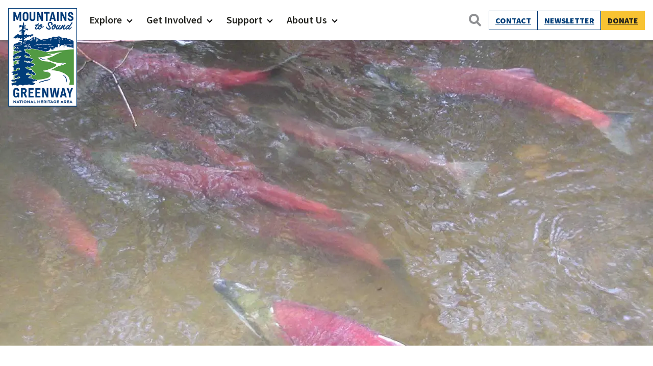

--- FILE ---
content_type: text/html; charset=UTF-8
request_url: https://mtsgreenway.org/blog/salmon-seeson/
body_size: 22811
content:
<!doctype html>
<html lang="en-US" class="no-js">
<head>
	<meta charset="UTF-8">
	<meta name="viewport" content="width=device-width, initial-scale=1, minimum-scale=1">
	<link rel="profile" href="http://gmpg.org/xfn/11">

		<script>document.documentElement.classList.remove( 'no-js' );</script>

	<meta name='robots' content='index, follow, max-image-preview:large, max-snippet:-1, max-video-preview:-1' />

	<!-- This site is optimized with the Yoast SEO plugin v26.7 - https://yoast.com/wordpress/plugins/seo/ -->
	<title>Salmon SEEson in the Greenway - Mountains To Sound Greenway Trust</title>
	<meta name="description" content="This fall, you can find self-guided salmon viewing locations across the Mountains to Sound Greenway, as well as virtual viewing opportunities online." />
	<link rel="canonical" href="https://mtsgreenway.org/blog/salmon-seeson/" />
	<meta property="og:locale" content="en_US" />
	<meta property="og:type" content="article" />
	<meta property="og:title" content="Salmon SEEson in the Greenway - Mountains To Sound Greenway Trust" />
	<meta property="og:description" content="This fall, you can find self-guided salmon viewing locations across the Mountains to Sound Greenway, as well as virtual viewing opportunities online." />
	<meta property="og:url" content="https://mtsgreenway.org/blog/salmon-seeson/" />
	<meta property="og:site_name" content="Mountains To Sound Greenway Trust" />
	<meta property="article:published_time" content="2021-10-12T21:30:52+00:00" />
	<meta property="article:modified_time" content="2023-09-08T22:57:30+00:00" />
	<meta property="og:image" content="https://ez5in8wrase.exactdn.com/wp-content/uploads/2020/10/BearCrkSockeye_Credit_Geoff_Clayton.jpg?strip=all&lossy=1&ssl=1" />
	<meta property="og:image:width" content="1600" />
	<meta property="og:image:height" content="1200" />
	<meta property="og:image:type" content="image/jpeg" />
	<meta name="author" content="Katie Egresi" />
	<meta name="twitter:card" content="summary_large_image" />
	<meta name="twitter:label1" content="Written by" />
	<meta name="twitter:data1" content="Katie Egresi" />
	<meta name="twitter:label2" content="Est. reading time" />
	<meta name="twitter:data2" content="5 minutes" />
	<script type="application/ld+json" class="yoast-schema-graph">{"@context":"https://schema.org","@graph":[{"@type":"Article","@id":"https://mtsgreenway.org/blog/salmon-seeson/#article","isPartOf":{"@id":"https://mtsgreenway.org/blog/salmon-seeson/"},"author":{"name":"Katie Egresi","@id":"https://mtsgreenway.org/#/schema/person/eeced62202a046d4ccabb423c30ea1cd"},"headline":"Salmon SEEson in the Greenway","datePublished":"2021-10-12T21:30:52+00:00","dateModified":"2023-09-08T22:57:30+00:00","mainEntityOfPage":{"@id":"https://mtsgreenway.org/blog/salmon-seeson/"},"wordCount":921,"publisher":{"@id":"https://mtsgreenway.org/#organization"},"image":{"@id":"https://mtsgreenway.org/blog/salmon-seeson/#primaryimage"},"thumbnailUrl":"https://ez5in8wrase.exactdn.com/wp-content/uploads/2020/10/BearCrkSockeye_Credit_Geoff_Clayton.jpg?strip=all","inLanguage":"en-US"},{"@type":"WebPage","@id":"https://mtsgreenway.org/blog/salmon-seeson/","url":"https://mtsgreenway.org/blog/salmon-seeson/","name":"Salmon SEEson in the Greenway - Mountains To Sound Greenway Trust","isPartOf":{"@id":"https://mtsgreenway.org/#website"},"primaryImageOfPage":{"@id":"https://mtsgreenway.org/blog/salmon-seeson/#primaryimage"},"image":{"@id":"https://mtsgreenway.org/blog/salmon-seeson/#primaryimage"},"thumbnailUrl":"https://ez5in8wrase.exactdn.com/wp-content/uploads/2020/10/BearCrkSockeye_Credit_Geoff_Clayton.jpg?strip=all","datePublished":"2021-10-12T21:30:52+00:00","dateModified":"2023-09-08T22:57:30+00:00","description":"This fall, you can find self-guided salmon viewing locations across the Mountains to Sound Greenway, as well as virtual viewing opportunities online.","inLanguage":"en-US","potentialAction":[{"@type":"ReadAction","target":["https://mtsgreenway.org/blog/salmon-seeson/"]}]},{"@type":"ImageObject","inLanguage":"en-US","@id":"https://mtsgreenway.org/blog/salmon-seeson/#primaryimage","url":"https://ez5in8wrase.exactdn.com/wp-content/uploads/2020/10/BearCrkSockeye_Credit_Geoff_Clayton.jpg?strip=all","contentUrl":"https://ez5in8wrase.exactdn.com/wp-content/uploads/2020/10/BearCrkSockeye_Credit_Geoff_Clayton.jpg?strip=all","width":1600,"height":1200},{"@type":"WebSite","@id":"https://mtsgreenway.org/#website","url":"https://mtsgreenway.org/","name":"Mountains To Sound Greenway Trust","description":"Connected with nature, our lives are better","publisher":{"@id":"https://mtsgreenway.org/#organization"},"potentialAction":[{"@type":"SearchAction","target":{"@type":"EntryPoint","urlTemplate":"https://mtsgreenway.org/?s={search_term_string}"},"query-input":{"@type":"PropertyValueSpecification","valueRequired":true,"valueName":"search_term_string"}}],"inLanguage":"en-US"},{"@type":"Organization","@id":"https://mtsgreenway.org/#organization","name":"Mountains to Sound Greenway Trust","url":"https://mtsgreenway.org/","logo":{"@type":"ImageObject","inLanguage":"en-US","@id":"https://mtsgreenway.org/#/schema/logo/image/","url":"/wp-content/uploads/2017/09/logo.gif","contentUrl":"/wp-content/uploads/2017/09/logo.gif","width":112,"height":150,"caption":"Mountains to Sound Greenway Trust"},"image":{"@id":"https://mtsgreenway.org/#/schema/logo/image/"}},{"@type":"Person","@id":"https://mtsgreenway.org/#/schema/person/eeced62202a046d4ccabb423c30ea1cd","name":"Katie Egresi","image":{"@type":"ImageObject","inLanguage":"en-US","@id":"https://mtsgreenway.org/#/schema/person/image/","url":"https://secure.gravatar.com/avatar/5be00e6c8b0384dd353fa612866d4ee9924cdfa5bb18efd4a3ed1d2114b4cb76?s=96&d=mm&r=g","contentUrl":"https://secure.gravatar.com/avatar/5be00e6c8b0384dd353fa612866d4ee9924cdfa5bb18efd4a3ed1d2114b4cb76?s=96&d=mm&r=g","caption":"Katie Egresi"},"url":"https://mtsgreenway.org/blog/author/katiee/"}]}</script>
	<!-- / Yoast SEO plugin. -->


<link rel='dns-prefetch' href='//www.googletagmanager.com' />
<link rel='dns-prefetch' href='//ez5in8wrase.exactdn.com' />
<link href='https://fonts.gstatic.com' crossorigin rel='preconnect' />
<link rel='preconnect' href='//ez5in8wrase.exactdn.com' />
<link rel='preconnect' href='//ez5in8wrase.exactdn.com' crossorigin />
<link rel="alternate" type="application/rss+xml" title="Mountains To Sound Greenway Trust &raquo; Feed" href="https://mtsgreenway.org/feed/" />
<link rel="alternate" type="application/rss+xml" title="Mountains To Sound Greenway Trust &raquo; Comments Feed" href="https://mtsgreenway.org/comments/feed/" />
<link rel="alternate" type="text/calendar" title="Mountains To Sound Greenway Trust &raquo; iCal Feed" href="https://mtsgreenway.org/events/?ical=1" />
<link rel="alternate" title="oEmbed (JSON)" type="application/json+oembed" href="https://mtsgreenway.org/wp-json/oembed/1.0/embed?url=https%3A%2F%2Fmtsgreenway.org%2Fblog%2Fsalmon-seeson%2F" />
<link rel="alternate" title="oEmbed (XML)" type="text/xml+oembed" href="https://mtsgreenway.org/wp-json/oembed/1.0/embed?url=https%3A%2F%2Fmtsgreenway.org%2Fblog%2Fsalmon-seeson%2F&#038;format=xml" />
<style id='wp-img-auto-sizes-contain-inline-css' type='text/css'>
img:is([sizes=auto i],[sizes^="auto," i]){contain-intrinsic-size:3000px 1500px}
/*# sourceURL=wp-img-auto-sizes-contain-inline-css */
</style>
<link rel='stylesheet' id='tribe-events-pro-mini-calendar-block-styles-css' href='https://ez5in8wrase.exactdn.com/wp-content/plugins/events-calendar-pro/build/css/tribe-events-pro-mini-calendar-block.css?ver=7.7.12' type='text/css' media='all' />
<style id='wp-emoji-styles-inline-css' type='text/css'>

	img.wp-smiley, img.emoji {
		display: inline !important;
		border: none !important;
		box-shadow: none !important;
		height: 1em !important;
		width: 1em !important;
		margin: 0 0.07em !important;
		vertical-align: -0.1em !important;
		background: none !important;
		padding: 0 !important;
	}
/*# sourceURL=wp-emoji-styles-inline-css */
</style>
<link rel='stylesheet' id='wp-block-library-css' href='https://ez5in8wrase.exactdn.com/wp-includes/css/dist/block-library/style.min.css?ver=6.9' type='text/css' media='all' />
<style id='wp-block-button-inline-css' type='text/css'>
.wp-block-button__link{align-content:center;box-sizing:border-box;cursor:pointer;display:inline-block;height:100%;text-align:center;word-break:break-word}.wp-block-button__link.aligncenter{text-align:center}.wp-block-button__link.alignright{text-align:right}:where(.wp-block-button__link){border-radius:9999px;box-shadow:none;padding:calc(.667em + 2px) calc(1.333em + 2px);text-decoration:none}.wp-block-button[style*=text-decoration] .wp-block-button__link{text-decoration:inherit}.wp-block-buttons>.wp-block-button.has-custom-width{max-width:none}.wp-block-buttons>.wp-block-button.has-custom-width .wp-block-button__link{width:100%}.wp-block-buttons>.wp-block-button.has-custom-font-size .wp-block-button__link{font-size:inherit}.wp-block-buttons>.wp-block-button.wp-block-button__width-25{width:calc(25% - var(--wp--style--block-gap, .5em)*.75)}.wp-block-buttons>.wp-block-button.wp-block-button__width-50{width:calc(50% - var(--wp--style--block-gap, .5em)*.5)}.wp-block-buttons>.wp-block-button.wp-block-button__width-75{width:calc(75% - var(--wp--style--block-gap, .5em)*.25)}.wp-block-buttons>.wp-block-button.wp-block-button__width-100{flex-basis:100%;width:100%}.wp-block-buttons.is-vertical>.wp-block-button.wp-block-button__width-25{width:25%}.wp-block-buttons.is-vertical>.wp-block-button.wp-block-button__width-50{width:50%}.wp-block-buttons.is-vertical>.wp-block-button.wp-block-button__width-75{width:75%}.wp-block-button.is-style-squared,.wp-block-button__link.wp-block-button.is-style-squared{border-radius:0}.wp-block-button.no-border-radius,.wp-block-button__link.no-border-radius{border-radius:0!important}:root :where(.wp-block-button .wp-block-button__link.is-style-outline),:root :where(.wp-block-button.is-style-outline>.wp-block-button__link){border:2px solid;padding:.667em 1.333em}:root :where(.wp-block-button .wp-block-button__link.is-style-outline:not(.has-text-color)),:root :where(.wp-block-button.is-style-outline>.wp-block-button__link:not(.has-text-color)){color:currentColor}:root :where(.wp-block-button .wp-block-button__link.is-style-outline:not(.has-background)),:root :where(.wp-block-button.is-style-outline>.wp-block-button__link:not(.has-background)){background-color:initial;background-image:none}
/*# sourceURL=https://ez5in8wrase.exactdn.com/wp-includes/blocks/button/style.min.css */
</style>
<style id='wp-block-heading-inline-css' type='text/css'>
h1:where(.wp-block-heading).has-background,h2:where(.wp-block-heading).has-background,h3:where(.wp-block-heading).has-background,h4:where(.wp-block-heading).has-background,h5:where(.wp-block-heading).has-background,h6:where(.wp-block-heading).has-background{padding:1.25em 2.375em}h1.has-text-align-left[style*=writing-mode]:where([style*=vertical-lr]),h1.has-text-align-right[style*=writing-mode]:where([style*=vertical-rl]),h2.has-text-align-left[style*=writing-mode]:where([style*=vertical-lr]),h2.has-text-align-right[style*=writing-mode]:where([style*=vertical-rl]),h3.has-text-align-left[style*=writing-mode]:where([style*=vertical-lr]),h3.has-text-align-right[style*=writing-mode]:where([style*=vertical-rl]),h4.has-text-align-left[style*=writing-mode]:where([style*=vertical-lr]),h4.has-text-align-right[style*=writing-mode]:where([style*=vertical-rl]),h5.has-text-align-left[style*=writing-mode]:where([style*=vertical-lr]),h5.has-text-align-right[style*=writing-mode]:where([style*=vertical-rl]),h6.has-text-align-left[style*=writing-mode]:where([style*=vertical-lr]),h6.has-text-align-right[style*=writing-mode]:where([style*=vertical-rl]){rotate:180deg}
/*# sourceURL=https://ez5in8wrase.exactdn.com/wp-includes/blocks/heading/style.min.css */
</style>
<style id='wp-block-image-inline-css' type='text/css'>
.wp-block-image>a,.wp-block-image>figure>a{display:inline-block}.wp-block-image img{box-sizing:border-box;height:auto;max-width:100%;vertical-align:bottom}@media not (prefers-reduced-motion){.wp-block-image img.hide{visibility:hidden}.wp-block-image img.show{animation:show-content-image .4s}}.wp-block-image[style*=border-radius] img,.wp-block-image[style*=border-radius]>a{border-radius:inherit}.wp-block-image.has-custom-border img{box-sizing:border-box}.wp-block-image.aligncenter{text-align:center}.wp-block-image.alignfull>a,.wp-block-image.alignwide>a{width:100%}.wp-block-image.alignfull img,.wp-block-image.alignwide img{height:auto;width:100%}.wp-block-image .aligncenter,.wp-block-image .alignleft,.wp-block-image .alignright,.wp-block-image.aligncenter,.wp-block-image.alignleft,.wp-block-image.alignright{display:table}.wp-block-image .aligncenter>figcaption,.wp-block-image .alignleft>figcaption,.wp-block-image .alignright>figcaption,.wp-block-image.aligncenter>figcaption,.wp-block-image.alignleft>figcaption,.wp-block-image.alignright>figcaption{caption-side:bottom;display:table-caption}.wp-block-image .alignleft{float:left;margin:.5em 1em .5em 0}.wp-block-image .alignright{float:right;margin:.5em 0 .5em 1em}.wp-block-image .aligncenter{margin-left:auto;margin-right:auto}.wp-block-image :where(figcaption){margin-bottom:1em;margin-top:.5em}.wp-block-image.is-style-circle-mask img{border-radius:9999px}@supports ((-webkit-mask-image:none) or (mask-image:none)) or (-webkit-mask-image:none){.wp-block-image.is-style-circle-mask img{border-radius:0;-webkit-mask-image:url('data:image/svg+xml;utf8,<svg viewBox="0 0 100 100" xmlns="http://www.w3.org/2000/svg"><circle cx="50" cy="50" r="50"/></svg>');mask-image:url('data:image/svg+xml;utf8,<svg viewBox="0 0 100 100" xmlns="http://www.w3.org/2000/svg"><circle cx="50" cy="50" r="50"/></svg>');mask-mode:alpha;-webkit-mask-position:center;mask-position:center;-webkit-mask-repeat:no-repeat;mask-repeat:no-repeat;-webkit-mask-size:contain;mask-size:contain}}:root :where(.wp-block-image.is-style-rounded img,.wp-block-image .is-style-rounded img){border-radius:9999px}.wp-block-image figure{margin:0}.wp-lightbox-container{display:flex;flex-direction:column;position:relative}.wp-lightbox-container img{cursor:zoom-in}.wp-lightbox-container img:hover+button{opacity:1}.wp-lightbox-container button{align-items:center;backdrop-filter:blur(16px) saturate(180%);background-color:#5a5a5a40;border:none;border-radius:4px;cursor:zoom-in;display:flex;height:20px;justify-content:center;opacity:0;padding:0;position:absolute;right:16px;text-align:center;top:16px;width:20px;z-index:100}@media not (prefers-reduced-motion){.wp-lightbox-container button{transition:opacity .2s ease}}.wp-lightbox-container button:focus-visible{outline:3px auto #5a5a5a40;outline:3px auto -webkit-focus-ring-color;outline-offset:3px}.wp-lightbox-container button:hover{cursor:pointer;opacity:1}.wp-lightbox-container button:focus{opacity:1}.wp-lightbox-container button:focus,.wp-lightbox-container button:hover,.wp-lightbox-container button:not(:hover):not(:active):not(.has-background){background-color:#5a5a5a40;border:none}.wp-lightbox-overlay{box-sizing:border-box;cursor:zoom-out;height:100vh;left:0;overflow:hidden;position:fixed;top:0;visibility:hidden;width:100%;z-index:100000}.wp-lightbox-overlay .close-button{align-items:center;cursor:pointer;display:flex;justify-content:center;min-height:40px;min-width:40px;padding:0;position:absolute;right:calc(env(safe-area-inset-right) + 16px);top:calc(env(safe-area-inset-top) + 16px);z-index:5000000}.wp-lightbox-overlay .close-button:focus,.wp-lightbox-overlay .close-button:hover,.wp-lightbox-overlay .close-button:not(:hover):not(:active):not(.has-background){background:none;border:none}.wp-lightbox-overlay .lightbox-image-container{height:var(--wp--lightbox-container-height);left:50%;overflow:hidden;position:absolute;top:50%;transform:translate(-50%,-50%);transform-origin:top left;width:var(--wp--lightbox-container-width);z-index:9999999999}.wp-lightbox-overlay .wp-block-image{align-items:center;box-sizing:border-box;display:flex;height:100%;justify-content:center;margin:0;position:relative;transform-origin:0 0;width:100%;z-index:3000000}.wp-lightbox-overlay .wp-block-image img{height:var(--wp--lightbox-image-height);min-height:var(--wp--lightbox-image-height);min-width:var(--wp--lightbox-image-width);width:var(--wp--lightbox-image-width)}.wp-lightbox-overlay .wp-block-image figcaption{display:none}.wp-lightbox-overlay button{background:none;border:none}.wp-lightbox-overlay .scrim{background-color:#fff;height:100%;opacity:.9;position:absolute;width:100%;z-index:2000000}.wp-lightbox-overlay.active{visibility:visible}@media not (prefers-reduced-motion){.wp-lightbox-overlay.active{animation:turn-on-visibility .25s both}.wp-lightbox-overlay.active img{animation:turn-on-visibility .35s both}.wp-lightbox-overlay.show-closing-animation:not(.active){animation:turn-off-visibility .35s both}.wp-lightbox-overlay.show-closing-animation:not(.active) img{animation:turn-off-visibility .25s both}.wp-lightbox-overlay.zoom.active{animation:none;opacity:1;visibility:visible}.wp-lightbox-overlay.zoom.active .lightbox-image-container{animation:lightbox-zoom-in .4s}.wp-lightbox-overlay.zoom.active .lightbox-image-container img{animation:none}.wp-lightbox-overlay.zoom.active .scrim{animation:turn-on-visibility .4s forwards}.wp-lightbox-overlay.zoom.show-closing-animation:not(.active){animation:none}.wp-lightbox-overlay.zoom.show-closing-animation:not(.active) .lightbox-image-container{animation:lightbox-zoom-out .4s}.wp-lightbox-overlay.zoom.show-closing-animation:not(.active) .lightbox-image-container img{animation:none}.wp-lightbox-overlay.zoom.show-closing-animation:not(.active) .scrim{animation:turn-off-visibility .4s forwards}}@keyframes show-content-image{0%{visibility:hidden}99%{visibility:hidden}to{visibility:visible}}@keyframes turn-on-visibility{0%{opacity:0}to{opacity:1}}@keyframes turn-off-visibility{0%{opacity:1;visibility:visible}99%{opacity:0;visibility:visible}to{opacity:0;visibility:hidden}}@keyframes lightbox-zoom-in{0%{transform:translate(calc((-100vw + var(--wp--lightbox-scrollbar-width))/2 + var(--wp--lightbox-initial-left-position)),calc(-50vh + var(--wp--lightbox-initial-top-position))) scale(var(--wp--lightbox-scale))}to{transform:translate(-50%,-50%) scale(1)}}@keyframes lightbox-zoom-out{0%{transform:translate(-50%,-50%) scale(1);visibility:visible}99%{visibility:visible}to{transform:translate(calc((-100vw + var(--wp--lightbox-scrollbar-width))/2 + var(--wp--lightbox-initial-left-position)),calc(-50vh + var(--wp--lightbox-initial-top-position))) scale(var(--wp--lightbox-scale));visibility:hidden}}
/*# sourceURL=https://ez5in8wrase.exactdn.com/wp-includes/blocks/image/style.min.css */
</style>
<style id='wp-block-image-theme-inline-css' type='text/css'>
:root :where(.wp-block-image figcaption){color:#555;font-size:13px;text-align:center}.is-dark-theme :root :where(.wp-block-image figcaption){color:#ffffffa6}.wp-block-image{margin:0 0 1em}
/*# sourceURL=https://ez5in8wrase.exactdn.com/wp-includes/blocks/image/theme.min.css */
</style>
<style id='wp-block-buttons-inline-css' type='text/css'>
.wp-block-buttons{box-sizing:border-box}.wp-block-buttons.is-vertical{flex-direction:column}.wp-block-buttons.is-vertical>.wp-block-button:last-child{margin-bottom:0}.wp-block-buttons>.wp-block-button{display:inline-block;margin:0}.wp-block-buttons.is-content-justification-left{justify-content:flex-start}.wp-block-buttons.is-content-justification-left.is-vertical{align-items:flex-start}.wp-block-buttons.is-content-justification-center{justify-content:center}.wp-block-buttons.is-content-justification-center.is-vertical{align-items:center}.wp-block-buttons.is-content-justification-right{justify-content:flex-end}.wp-block-buttons.is-content-justification-right.is-vertical{align-items:flex-end}.wp-block-buttons.is-content-justification-space-between{justify-content:space-between}.wp-block-buttons.aligncenter{text-align:center}.wp-block-buttons:not(.is-content-justification-space-between,.is-content-justification-right,.is-content-justification-left,.is-content-justification-center) .wp-block-button.aligncenter{margin-left:auto;margin-right:auto;width:100%}.wp-block-buttons[style*=text-decoration] .wp-block-button,.wp-block-buttons[style*=text-decoration] .wp-block-button__link{text-decoration:inherit}.wp-block-buttons.has-custom-font-size .wp-block-button__link{font-size:inherit}.wp-block-buttons .wp-block-button__link{width:100%}.wp-block-button.aligncenter{text-align:center}
/*# sourceURL=https://ez5in8wrase.exactdn.com/wp-includes/blocks/buttons/style.min.css */
</style>
<style id='wp-block-columns-inline-css' type='text/css'>
.wp-block-columns{box-sizing:border-box;display:flex;flex-wrap:wrap!important}@media (min-width:782px){.wp-block-columns{flex-wrap:nowrap!important}}.wp-block-columns{align-items:normal!important}.wp-block-columns.are-vertically-aligned-top{align-items:flex-start}.wp-block-columns.are-vertically-aligned-center{align-items:center}.wp-block-columns.are-vertically-aligned-bottom{align-items:flex-end}@media (max-width:781px){.wp-block-columns:not(.is-not-stacked-on-mobile)>.wp-block-column{flex-basis:100%!important}}@media (min-width:782px){.wp-block-columns:not(.is-not-stacked-on-mobile)>.wp-block-column{flex-basis:0;flex-grow:1}.wp-block-columns:not(.is-not-stacked-on-mobile)>.wp-block-column[style*=flex-basis]{flex-grow:0}}.wp-block-columns.is-not-stacked-on-mobile{flex-wrap:nowrap!important}.wp-block-columns.is-not-stacked-on-mobile>.wp-block-column{flex-basis:0;flex-grow:1}.wp-block-columns.is-not-stacked-on-mobile>.wp-block-column[style*=flex-basis]{flex-grow:0}:where(.wp-block-columns){margin-bottom:1.75em}:where(.wp-block-columns.has-background){padding:1.25em 2.375em}.wp-block-column{flex-grow:1;min-width:0;overflow-wrap:break-word;word-break:break-word}.wp-block-column.is-vertically-aligned-top{align-self:flex-start}.wp-block-column.is-vertically-aligned-center{align-self:center}.wp-block-column.is-vertically-aligned-bottom{align-self:flex-end}.wp-block-column.is-vertically-aligned-stretch{align-self:stretch}.wp-block-column.is-vertically-aligned-bottom,.wp-block-column.is-vertically-aligned-center,.wp-block-column.is-vertically-aligned-top{width:100%}
/*# sourceURL=https://ez5in8wrase.exactdn.com/wp-includes/blocks/columns/style.min.css */
</style>
<style id='wp-block-group-inline-css' type='text/css'>
.wp-block-group{box-sizing:border-box}:where(.wp-block-group.wp-block-group-is-layout-constrained){position:relative}
/*# sourceURL=https://ez5in8wrase.exactdn.com/wp-includes/blocks/group/style.min.css */
</style>
<style id='wp-block-group-theme-inline-css' type='text/css'>
:where(.wp-block-group.has-background){padding:1.25em 2.375em}
/*# sourceURL=https://ez5in8wrase.exactdn.com/wp-includes/blocks/group/theme.min.css */
</style>
<style id='wp-block-paragraph-inline-css' type='text/css'>
.is-small-text{font-size:.875em}.is-regular-text{font-size:1em}.is-large-text{font-size:2.25em}.is-larger-text{font-size:3em}.has-drop-cap:not(:focus):first-letter{float:left;font-size:8.4em;font-style:normal;font-weight:100;line-height:.68;margin:.05em .1em 0 0;text-transform:uppercase}body.rtl .has-drop-cap:not(:focus):first-letter{float:none;margin-left:.1em}p.has-drop-cap.has-background{overflow:hidden}:root :where(p.has-background){padding:1.25em 2.375em}:where(p.has-text-color:not(.has-link-color)) a{color:inherit}p.has-text-align-left[style*="writing-mode:vertical-lr"],p.has-text-align-right[style*="writing-mode:vertical-rl"]{rotate:180deg}
/*# sourceURL=https://ez5in8wrase.exactdn.com/wp-includes/blocks/paragraph/style.min.css */
</style>
<style id='wp-block-social-links-inline-css' type='text/css'>
.wp-block-social-links{background:none;box-sizing:border-box;margin-left:0;padding-left:0;padding-right:0;text-indent:0}.wp-block-social-links .wp-social-link a,.wp-block-social-links .wp-social-link a:hover{border-bottom:0;box-shadow:none;text-decoration:none}.wp-block-social-links .wp-social-link svg{height:1em;width:1em}.wp-block-social-links .wp-social-link span:not(.screen-reader-text){font-size:.65em;margin-left:.5em;margin-right:.5em}.wp-block-social-links.has-small-icon-size{font-size:16px}.wp-block-social-links,.wp-block-social-links.has-normal-icon-size{font-size:24px}.wp-block-social-links.has-large-icon-size{font-size:36px}.wp-block-social-links.has-huge-icon-size{font-size:48px}.wp-block-social-links.aligncenter{display:flex;justify-content:center}.wp-block-social-links.alignright{justify-content:flex-end}.wp-block-social-link{border-radius:9999px;display:block}@media not (prefers-reduced-motion){.wp-block-social-link{transition:transform .1s ease}}.wp-block-social-link{height:auto}.wp-block-social-link a{align-items:center;display:flex;line-height:0}.wp-block-social-link:hover{transform:scale(1.1)}.wp-block-social-links .wp-block-social-link.wp-social-link{display:inline-block;margin:0;padding:0}.wp-block-social-links .wp-block-social-link.wp-social-link .wp-block-social-link-anchor,.wp-block-social-links .wp-block-social-link.wp-social-link .wp-block-social-link-anchor svg,.wp-block-social-links .wp-block-social-link.wp-social-link .wp-block-social-link-anchor:active,.wp-block-social-links .wp-block-social-link.wp-social-link .wp-block-social-link-anchor:hover,.wp-block-social-links .wp-block-social-link.wp-social-link .wp-block-social-link-anchor:visited{color:currentColor;fill:currentColor}:where(.wp-block-social-links:not(.is-style-logos-only)) .wp-social-link{background-color:#f0f0f0;color:#444}:where(.wp-block-social-links:not(.is-style-logos-only)) .wp-social-link-amazon{background-color:#f90;color:#fff}:where(.wp-block-social-links:not(.is-style-logos-only)) .wp-social-link-bandcamp{background-color:#1ea0c3;color:#fff}:where(.wp-block-social-links:not(.is-style-logos-only)) .wp-social-link-behance{background-color:#0757fe;color:#fff}:where(.wp-block-social-links:not(.is-style-logos-only)) .wp-social-link-bluesky{background-color:#0a7aff;color:#fff}:where(.wp-block-social-links:not(.is-style-logos-only)) .wp-social-link-codepen{background-color:#1e1f26;color:#fff}:where(.wp-block-social-links:not(.is-style-logos-only)) .wp-social-link-deviantart{background-color:#02e49b;color:#fff}:where(.wp-block-social-links:not(.is-style-logos-only)) .wp-social-link-discord{background-color:#5865f2;color:#fff}:where(.wp-block-social-links:not(.is-style-logos-only)) .wp-social-link-dribbble{background-color:#e94c89;color:#fff}:where(.wp-block-social-links:not(.is-style-logos-only)) .wp-social-link-dropbox{background-color:#4280ff;color:#fff}:where(.wp-block-social-links:not(.is-style-logos-only)) .wp-social-link-etsy{background-color:#f45800;color:#fff}:where(.wp-block-social-links:not(.is-style-logos-only)) .wp-social-link-facebook{background-color:#0866ff;color:#fff}:where(.wp-block-social-links:not(.is-style-logos-only)) .wp-social-link-fivehundredpx{background-color:#000;color:#fff}:where(.wp-block-social-links:not(.is-style-logos-only)) .wp-social-link-flickr{background-color:#0461dd;color:#fff}:where(.wp-block-social-links:not(.is-style-logos-only)) .wp-social-link-foursquare{background-color:#e65678;color:#fff}:where(.wp-block-social-links:not(.is-style-logos-only)) .wp-social-link-github{background-color:#24292d;color:#fff}:where(.wp-block-social-links:not(.is-style-logos-only)) .wp-social-link-goodreads{background-color:#eceadd;color:#382110}:where(.wp-block-social-links:not(.is-style-logos-only)) .wp-social-link-google{background-color:#ea4434;color:#fff}:where(.wp-block-social-links:not(.is-style-logos-only)) .wp-social-link-gravatar{background-color:#1d4fc4;color:#fff}:where(.wp-block-social-links:not(.is-style-logos-only)) .wp-social-link-instagram{background-color:#f00075;color:#fff}:where(.wp-block-social-links:not(.is-style-logos-only)) .wp-social-link-lastfm{background-color:#e21b24;color:#fff}:where(.wp-block-social-links:not(.is-style-logos-only)) .wp-social-link-linkedin{background-color:#0d66c2;color:#fff}:where(.wp-block-social-links:not(.is-style-logos-only)) .wp-social-link-mastodon{background-color:#3288d4;color:#fff}:where(.wp-block-social-links:not(.is-style-logos-only)) .wp-social-link-medium{background-color:#000;color:#fff}:where(.wp-block-social-links:not(.is-style-logos-only)) .wp-social-link-meetup{background-color:#f6405f;color:#fff}:where(.wp-block-social-links:not(.is-style-logos-only)) .wp-social-link-patreon{background-color:#000;color:#fff}:where(.wp-block-social-links:not(.is-style-logos-only)) .wp-social-link-pinterest{background-color:#e60122;color:#fff}:where(.wp-block-social-links:not(.is-style-logos-only)) .wp-social-link-pocket{background-color:#ef4155;color:#fff}:where(.wp-block-social-links:not(.is-style-logos-only)) .wp-social-link-reddit{background-color:#ff4500;color:#fff}:where(.wp-block-social-links:not(.is-style-logos-only)) .wp-social-link-skype{background-color:#0478d7;color:#fff}:where(.wp-block-social-links:not(.is-style-logos-only)) .wp-social-link-snapchat{background-color:#fefc00;color:#fff;stroke:#000}:where(.wp-block-social-links:not(.is-style-logos-only)) .wp-social-link-soundcloud{background-color:#ff5600;color:#fff}:where(.wp-block-social-links:not(.is-style-logos-only)) .wp-social-link-spotify{background-color:#1bd760;color:#fff}:where(.wp-block-social-links:not(.is-style-logos-only)) .wp-social-link-telegram{background-color:#2aabee;color:#fff}:where(.wp-block-social-links:not(.is-style-logos-only)) .wp-social-link-threads{background-color:#000;color:#fff}:where(.wp-block-social-links:not(.is-style-logos-only)) .wp-social-link-tiktok{background-color:#000;color:#fff}:where(.wp-block-social-links:not(.is-style-logos-only)) .wp-social-link-tumblr{background-color:#011835;color:#fff}:where(.wp-block-social-links:not(.is-style-logos-only)) .wp-social-link-twitch{background-color:#6440a4;color:#fff}:where(.wp-block-social-links:not(.is-style-logos-only)) .wp-social-link-twitter{background-color:#1da1f2;color:#fff}:where(.wp-block-social-links:not(.is-style-logos-only)) .wp-social-link-vimeo{background-color:#1eb7ea;color:#fff}:where(.wp-block-social-links:not(.is-style-logos-only)) .wp-social-link-vk{background-color:#4680c2;color:#fff}:where(.wp-block-social-links:not(.is-style-logos-only)) .wp-social-link-wordpress{background-color:#3499cd;color:#fff}:where(.wp-block-social-links:not(.is-style-logos-only)) .wp-social-link-whatsapp{background-color:#25d366;color:#fff}:where(.wp-block-social-links:not(.is-style-logos-only)) .wp-social-link-x{background-color:#000;color:#fff}:where(.wp-block-social-links:not(.is-style-logos-only)) .wp-social-link-yelp{background-color:#d32422;color:#fff}:where(.wp-block-social-links:not(.is-style-logos-only)) .wp-social-link-youtube{background-color:red;color:#fff}:where(.wp-block-social-links.is-style-logos-only) .wp-social-link{background:none}:where(.wp-block-social-links.is-style-logos-only) .wp-social-link svg{height:1.25em;width:1.25em}:where(.wp-block-social-links.is-style-logos-only) .wp-social-link-amazon{color:#f90}:where(.wp-block-social-links.is-style-logos-only) .wp-social-link-bandcamp{color:#1ea0c3}:where(.wp-block-social-links.is-style-logos-only) .wp-social-link-behance{color:#0757fe}:where(.wp-block-social-links.is-style-logos-only) .wp-social-link-bluesky{color:#0a7aff}:where(.wp-block-social-links.is-style-logos-only) .wp-social-link-codepen{color:#1e1f26}:where(.wp-block-social-links.is-style-logos-only) .wp-social-link-deviantart{color:#02e49b}:where(.wp-block-social-links.is-style-logos-only) .wp-social-link-discord{color:#5865f2}:where(.wp-block-social-links.is-style-logos-only) .wp-social-link-dribbble{color:#e94c89}:where(.wp-block-social-links.is-style-logos-only) .wp-social-link-dropbox{color:#4280ff}:where(.wp-block-social-links.is-style-logos-only) .wp-social-link-etsy{color:#f45800}:where(.wp-block-social-links.is-style-logos-only) .wp-social-link-facebook{color:#0866ff}:where(.wp-block-social-links.is-style-logos-only) .wp-social-link-fivehundredpx{color:#000}:where(.wp-block-social-links.is-style-logos-only) .wp-social-link-flickr{color:#0461dd}:where(.wp-block-social-links.is-style-logos-only) .wp-social-link-foursquare{color:#e65678}:where(.wp-block-social-links.is-style-logos-only) .wp-social-link-github{color:#24292d}:where(.wp-block-social-links.is-style-logos-only) .wp-social-link-goodreads{color:#382110}:where(.wp-block-social-links.is-style-logos-only) .wp-social-link-google{color:#ea4434}:where(.wp-block-social-links.is-style-logos-only) .wp-social-link-gravatar{color:#1d4fc4}:where(.wp-block-social-links.is-style-logos-only) .wp-social-link-instagram{color:#f00075}:where(.wp-block-social-links.is-style-logos-only) .wp-social-link-lastfm{color:#e21b24}:where(.wp-block-social-links.is-style-logos-only) .wp-social-link-linkedin{color:#0d66c2}:where(.wp-block-social-links.is-style-logos-only) .wp-social-link-mastodon{color:#3288d4}:where(.wp-block-social-links.is-style-logos-only) .wp-social-link-medium{color:#000}:where(.wp-block-social-links.is-style-logos-only) .wp-social-link-meetup{color:#f6405f}:where(.wp-block-social-links.is-style-logos-only) .wp-social-link-patreon{color:#000}:where(.wp-block-social-links.is-style-logos-only) .wp-social-link-pinterest{color:#e60122}:where(.wp-block-social-links.is-style-logos-only) .wp-social-link-pocket{color:#ef4155}:where(.wp-block-social-links.is-style-logos-only) .wp-social-link-reddit{color:#ff4500}:where(.wp-block-social-links.is-style-logos-only) .wp-social-link-skype{color:#0478d7}:where(.wp-block-social-links.is-style-logos-only) .wp-social-link-snapchat{color:#fff;stroke:#000}:where(.wp-block-social-links.is-style-logos-only) .wp-social-link-soundcloud{color:#ff5600}:where(.wp-block-social-links.is-style-logos-only) .wp-social-link-spotify{color:#1bd760}:where(.wp-block-social-links.is-style-logos-only) .wp-social-link-telegram{color:#2aabee}:where(.wp-block-social-links.is-style-logos-only) .wp-social-link-threads{color:#000}:where(.wp-block-social-links.is-style-logos-only) .wp-social-link-tiktok{color:#000}:where(.wp-block-social-links.is-style-logos-only) .wp-social-link-tumblr{color:#011835}:where(.wp-block-social-links.is-style-logos-only) .wp-social-link-twitch{color:#6440a4}:where(.wp-block-social-links.is-style-logos-only) .wp-social-link-twitter{color:#1da1f2}:where(.wp-block-social-links.is-style-logos-only) .wp-social-link-vimeo{color:#1eb7ea}:where(.wp-block-social-links.is-style-logos-only) .wp-social-link-vk{color:#4680c2}:where(.wp-block-social-links.is-style-logos-only) .wp-social-link-whatsapp{color:#25d366}:where(.wp-block-social-links.is-style-logos-only) .wp-social-link-wordpress{color:#3499cd}:where(.wp-block-social-links.is-style-logos-only) .wp-social-link-x{color:#000}:where(.wp-block-social-links.is-style-logos-only) .wp-social-link-yelp{color:#d32422}:where(.wp-block-social-links.is-style-logos-only) .wp-social-link-youtube{color:red}.wp-block-social-links.is-style-pill-shape .wp-social-link{width:auto}:root :where(.wp-block-social-links .wp-social-link a){padding:.25em}:root :where(.wp-block-social-links.is-style-logos-only .wp-social-link a){padding:0}:root :where(.wp-block-social-links.is-style-pill-shape .wp-social-link a){padding-left:.6666666667em;padding-right:.6666666667em}.wp-block-social-links:not(.has-icon-color):not(.has-icon-background-color) .wp-social-link-snapchat .wp-block-social-link-label{color:#000}
/*# sourceURL=https://ez5in8wrase.exactdn.com/wp-includes/blocks/social-links/style.min.css */
</style>
<style id='carkeek-blocks-related-posts-archive-style-inline-css' type='text/css'>


/*# sourceURL=https://ez5in8wrase.exactdn.com/wp-content/plugins/carkeek-blocks/build/related-posts-archive/style-index.css */
</style>
<style id='global-styles-inline-css' type='text/css'>
:root{--wp--preset--aspect-ratio--square: 1;--wp--preset--aspect-ratio--4-3: 4/3;--wp--preset--aspect-ratio--3-4: 3/4;--wp--preset--aspect-ratio--3-2: 3/2;--wp--preset--aspect-ratio--2-3: 2/3;--wp--preset--aspect-ratio--16-9: 16/9;--wp--preset--aspect-ratio--9-16: 9/16;--wp--preset--color--black: #000000;--wp--preset--color--cyan-bluish-gray: #abb8c3;--wp--preset--color--white: #ffffff;--wp--preset--color--pale-pink: #f78da7;--wp--preset--color--vivid-red: #cf2e2e;--wp--preset--color--luminous-vivid-orange: #ff6900;--wp--preset--color--luminous-vivid-amber: #fcb900;--wp--preset--color--light-green-cyan: #7bdcb5;--wp--preset--color--vivid-green-cyan: #00d084;--wp--preset--color--pale-cyan-blue: #8ed1fc;--wp--preset--color--vivid-cyan-blue: #0693e3;--wp--preset--color--vivid-purple: #9b51e0;--wp--preset--color--foreground: #22221E;--wp--preset--color--background: #ffff;--wp--preset--color--primary: #003D78;--wp--preset--color--secondary: #46843A;--wp--preset--color--accent: #F8C332;--wp--preset--color--light-background: #F9F6E6;--wp--preset--color--light-grey: #EDEDED;--wp--preset--gradient--vivid-cyan-blue-to-vivid-purple: linear-gradient(135deg,rgb(6,147,227) 0%,rgb(155,81,224) 100%);--wp--preset--gradient--light-green-cyan-to-vivid-green-cyan: linear-gradient(135deg,rgb(122,220,180) 0%,rgb(0,208,130) 100%);--wp--preset--gradient--luminous-vivid-amber-to-luminous-vivid-orange: linear-gradient(135deg,rgb(252,185,0) 0%,rgb(255,105,0) 100%);--wp--preset--gradient--luminous-vivid-orange-to-vivid-red: linear-gradient(135deg,rgb(255,105,0) 0%,rgb(207,46,46) 100%);--wp--preset--gradient--very-light-gray-to-cyan-bluish-gray: linear-gradient(135deg,rgb(238,238,238) 0%,rgb(169,184,195) 100%);--wp--preset--gradient--cool-to-warm-spectrum: linear-gradient(135deg,rgb(74,234,220) 0%,rgb(151,120,209) 20%,rgb(207,42,186) 40%,rgb(238,44,130) 60%,rgb(251,105,98) 80%,rgb(254,248,76) 100%);--wp--preset--gradient--blush-light-purple: linear-gradient(135deg,rgb(255,206,236) 0%,rgb(152,150,240) 100%);--wp--preset--gradient--blush-bordeaux: linear-gradient(135deg,rgb(254,205,165) 0%,rgb(254,45,45) 50%,rgb(107,0,62) 100%);--wp--preset--gradient--luminous-dusk: linear-gradient(135deg,rgb(255,203,112) 0%,rgb(199,81,192) 50%,rgb(65,88,208) 100%);--wp--preset--gradient--pale-ocean: linear-gradient(135deg,rgb(255,245,203) 0%,rgb(182,227,212) 50%,rgb(51,167,181) 100%);--wp--preset--gradient--electric-grass: linear-gradient(135deg,rgb(202,248,128) 0%,rgb(113,206,126) 100%);--wp--preset--gradient--midnight: linear-gradient(135deg,rgb(2,3,129) 0%,rgb(40,116,252) 100%);--wp--preset--font-size--small: 0.9375rem;--wp--preset--font-size--medium: 20px;--wp--preset--font-size--large: clamp(1.6rem, 4vw, 1.875rem);--wp--preset--font-size--x-large: clamp(1.875rem, 4vw, 2.25rem);--wp--preset--font-size--extra-small: 0.875rem;--wp--preset--font-size--medium-small: clamp(1rem, 4vw, 1.0625rem);--wp--preset--font-size--regular: clamp(1.0625rem, 4vw, 1.1875rem);--wp--preset--font-size--medium-large: clamp(1.1875rem, 4vw, 1.3125rem);--wp--preset--font-family--body: "Source Sans Pro",sans-serif;--wp--preset--font-family--headlines: helsinki, sans-serif;--wp--preset--font-family--navigation: "Source Sans Pro",sans-serif;--wp--preset--font-family--cursive: Filmotype,serif;--wp--preset--spacing--20: 0.44rem;--wp--preset--spacing--30: 0.67rem;--wp--preset--spacing--40: 1rem;--wp--preset--spacing--50: 1.5rem;--wp--preset--spacing--60: 2.25rem;--wp--preset--spacing--70: 3.38rem;--wp--preset--spacing--80: 5.06rem;--wp--preset--shadow--natural: 6px 6px 9px rgba(0, 0, 0, 0.2);--wp--preset--shadow--deep: 12px 12px 50px rgba(0, 0, 0, 0.4);--wp--preset--shadow--sharp: 6px 6px 0px rgba(0, 0, 0, 0.2);--wp--preset--shadow--outlined: 6px 6px 0px -3px rgb(255, 255, 255), 6px 6px rgb(0, 0, 0);--wp--preset--shadow--crisp: 6px 6px 0px rgb(0, 0, 0);--wp--custom--h-spacing: 2.375rem;--wp--custom--v-spacing: 1.25rem;--wp--custom--accent-hover: #d8960b;--wp--custom--secondary-hover: #3a7a2c;}:root { --wp--style--global--content-size: 1024px;--wp--style--global--wide-size: 1200px; }:where(body) { margin: 0; }.wp-site-blocks > .alignleft { float: left; margin-right: 2em; }.wp-site-blocks > .alignright { float: right; margin-left: 2em; }.wp-site-blocks > .aligncenter { justify-content: center; margin-left: auto; margin-right: auto; }:where(.is-layout-flex){gap: 0.5em;}:where(.is-layout-grid){gap: 0.5em;}.is-layout-flow > .alignleft{float: left;margin-inline-start: 0;margin-inline-end: 2em;}.is-layout-flow > .alignright{float: right;margin-inline-start: 2em;margin-inline-end: 0;}.is-layout-flow > .aligncenter{margin-left: auto !important;margin-right: auto !important;}.is-layout-constrained > .alignleft{float: left;margin-inline-start: 0;margin-inline-end: 2em;}.is-layout-constrained > .alignright{float: right;margin-inline-start: 2em;margin-inline-end: 0;}.is-layout-constrained > .aligncenter{margin-left: auto !important;margin-right: auto !important;}.is-layout-constrained > :where(:not(.alignleft):not(.alignright):not(.alignfull)){max-width: var(--wp--style--global--content-size);margin-left: auto !important;margin-right: auto !important;}.is-layout-constrained > .alignwide{max-width: var(--wp--style--global--wide-size);}body .is-layout-flex{display: flex;}.is-layout-flex{flex-wrap: wrap;align-items: center;}.is-layout-flex > :is(*, div){margin: 0;}body .is-layout-grid{display: grid;}.is-layout-grid > :is(*, div){margin: 0;}body{background-color: var(--wp--preset--color--background);color: var(--wp--preset--color--foreground);font-family: var(--wp--preset--font-family--body);font-size: var(--wp--preset--font-size--regular);line-height: 1.47;margin-top: 0px;margin-right: 0px;margin-bottom: 0px;margin-left: 0px;padding-top: 0px;padding-right: 0px;padding-bottom: 0px;padding-left: 0px;}a:where(:not(.wp-element-button)){color: #407835;font-weight: 700;text-decoration: none;}:root :where(a:where(:not(.wp-element-button)):visited){color: #407835;}:root :where(a:where(:not(.wp-element-button)):hover){color: var(--wp--custom--secondary-hover);text-decoration: underline;}:root :where(a:where(:not(.wp-element-button)):focus){text-decoration: underline;}:root :where(a:where(:not(.wp-element-button)):active){color: var(--wp--custom--secondary-hover);text-decoration: none;}:root :where(.wp-element-button, .wp-block-button__link){background-color: var(--wp--preset--color--secondary);border-radius: 0px;border-width: 0;color: var(--wp--preset--color--background);font-family: inherit;font-size: inherit;font-style: inherit;font-weight: 700;letter-spacing: inherit;line-height: 1;padding-top: 1rem;padding-right: 1.75rem;padding-bottom: 1rem;padding-left: 1.75rem;text-decoration: none;text-transform: uppercase;}:root :where(.wp-element-button:visited, .wp-block-button__link:visited){background-color: var(--wp--preset--color--secondary);color: var(--wp--preset--color--background);}:root :where(.wp-element-button:hover, .wp-block-button__link:hover){background-color: var(--wp--custom--secondary-hover);color: var(--wp--preset--color--background);}:root :where(.wp-element-button:active, .wp-block-button__link:active){background-color: var(--wp--custom--secondary-hover);color: var(--wp--preset--color--background);}.has-black-color{color: var(--wp--preset--color--black) !important;}.has-cyan-bluish-gray-color{color: var(--wp--preset--color--cyan-bluish-gray) !important;}.has-white-color{color: var(--wp--preset--color--white) !important;}.has-pale-pink-color{color: var(--wp--preset--color--pale-pink) !important;}.has-vivid-red-color{color: var(--wp--preset--color--vivid-red) !important;}.has-luminous-vivid-orange-color{color: var(--wp--preset--color--luminous-vivid-orange) !important;}.has-luminous-vivid-amber-color{color: var(--wp--preset--color--luminous-vivid-amber) !important;}.has-light-green-cyan-color{color: var(--wp--preset--color--light-green-cyan) !important;}.has-vivid-green-cyan-color{color: var(--wp--preset--color--vivid-green-cyan) !important;}.has-pale-cyan-blue-color{color: var(--wp--preset--color--pale-cyan-blue) !important;}.has-vivid-cyan-blue-color{color: var(--wp--preset--color--vivid-cyan-blue) !important;}.has-vivid-purple-color{color: var(--wp--preset--color--vivid-purple) !important;}.has-foreground-color{color: var(--wp--preset--color--foreground) !important;}.has-background-color{color: var(--wp--preset--color--background) !important;}.has-primary-color{color: var(--wp--preset--color--primary) !important;}.has-secondary-color{color: var(--wp--preset--color--secondary) !important;}.has-accent-color{color: var(--wp--preset--color--accent) !important;}.has-light-background-color{color: var(--wp--preset--color--light-background) !important;}.has-light-grey-color{color: var(--wp--preset--color--light-grey) !important;}.has-black-background-color{background-color: var(--wp--preset--color--black) !important;}.has-cyan-bluish-gray-background-color{background-color: var(--wp--preset--color--cyan-bluish-gray) !important;}.has-white-background-color{background-color: var(--wp--preset--color--white) !important;}.has-pale-pink-background-color{background-color: var(--wp--preset--color--pale-pink) !important;}.has-vivid-red-background-color{background-color: var(--wp--preset--color--vivid-red) !important;}.has-luminous-vivid-orange-background-color{background-color: var(--wp--preset--color--luminous-vivid-orange) !important;}.has-luminous-vivid-amber-background-color{background-color: var(--wp--preset--color--luminous-vivid-amber) !important;}.has-light-green-cyan-background-color{background-color: var(--wp--preset--color--light-green-cyan) !important;}.has-vivid-green-cyan-background-color{background-color: var(--wp--preset--color--vivid-green-cyan) !important;}.has-pale-cyan-blue-background-color{background-color: var(--wp--preset--color--pale-cyan-blue) !important;}.has-vivid-cyan-blue-background-color{background-color: var(--wp--preset--color--vivid-cyan-blue) !important;}.has-vivid-purple-background-color{background-color: var(--wp--preset--color--vivid-purple) !important;}.has-foreground-background-color{background-color: var(--wp--preset--color--foreground) !important;}.has-background-background-color{background-color: var(--wp--preset--color--background) !important;}.has-primary-background-color{background-color: var(--wp--preset--color--primary) !important;}.has-secondary-background-color{background-color: var(--wp--preset--color--secondary) !important;}.has-accent-background-color{background-color: var(--wp--preset--color--accent) !important;}.has-light-background-background-color{background-color: var(--wp--preset--color--light-background) !important;}.has-light-grey-background-color{background-color: var(--wp--preset--color--light-grey) !important;}.has-black-border-color{border-color: var(--wp--preset--color--black) !important;}.has-cyan-bluish-gray-border-color{border-color: var(--wp--preset--color--cyan-bluish-gray) !important;}.has-white-border-color{border-color: var(--wp--preset--color--white) !important;}.has-pale-pink-border-color{border-color: var(--wp--preset--color--pale-pink) !important;}.has-vivid-red-border-color{border-color: var(--wp--preset--color--vivid-red) !important;}.has-luminous-vivid-orange-border-color{border-color: var(--wp--preset--color--luminous-vivid-orange) !important;}.has-luminous-vivid-amber-border-color{border-color: var(--wp--preset--color--luminous-vivid-amber) !important;}.has-light-green-cyan-border-color{border-color: var(--wp--preset--color--light-green-cyan) !important;}.has-vivid-green-cyan-border-color{border-color: var(--wp--preset--color--vivid-green-cyan) !important;}.has-pale-cyan-blue-border-color{border-color: var(--wp--preset--color--pale-cyan-blue) !important;}.has-vivid-cyan-blue-border-color{border-color: var(--wp--preset--color--vivid-cyan-blue) !important;}.has-vivid-purple-border-color{border-color: var(--wp--preset--color--vivid-purple) !important;}.has-foreground-border-color{border-color: var(--wp--preset--color--foreground) !important;}.has-background-border-color{border-color: var(--wp--preset--color--background) !important;}.has-primary-border-color{border-color: var(--wp--preset--color--primary) !important;}.has-secondary-border-color{border-color: var(--wp--preset--color--secondary) !important;}.has-accent-border-color{border-color: var(--wp--preset--color--accent) !important;}.has-light-background-border-color{border-color: var(--wp--preset--color--light-background) !important;}.has-light-grey-border-color{border-color: var(--wp--preset--color--light-grey) !important;}.has-vivid-cyan-blue-to-vivid-purple-gradient-background{background: var(--wp--preset--gradient--vivid-cyan-blue-to-vivid-purple) !important;}.has-light-green-cyan-to-vivid-green-cyan-gradient-background{background: var(--wp--preset--gradient--light-green-cyan-to-vivid-green-cyan) !important;}.has-luminous-vivid-amber-to-luminous-vivid-orange-gradient-background{background: var(--wp--preset--gradient--luminous-vivid-amber-to-luminous-vivid-orange) !important;}.has-luminous-vivid-orange-to-vivid-red-gradient-background{background: var(--wp--preset--gradient--luminous-vivid-orange-to-vivid-red) !important;}.has-very-light-gray-to-cyan-bluish-gray-gradient-background{background: var(--wp--preset--gradient--very-light-gray-to-cyan-bluish-gray) !important;}.has-cool-to-warm-spectrum-gradient-background{background: var(--wp--preset--gradient--cool-to-warm-spectrum) !important;}.has-blush-light-purple-gradient-background{background: var(--wp--preset--gradient--blush-light-purple) !important;}.has-blush-bordeaux-gradient-background{background: var(--wp--preset--gradient--blush-bordeaux) !important;}.has-luminous-dusk-gradient-background{background: var(--wp--preset--gradient--luminous-dusk) !important;}.has-pale-ocean-gradient-background{background: var(--wp--preset--gradient--pale-ocean) !important;}.has-electric-grass-gradient-background{background: var(--wp--preset--gradient--electric-grass) !important;}.has-midnight-gradient-background{background: var(--wp--preset--gradient--midnight) !important;}.has-small-font-size{font-size: var(--wp--preset--font-size--small) !important;}.has-medium-font-size{font-size: var(--wp--preset--font-size--medium) !important;}.has-large-font-size{font-size: var(--wp--preset--font-size--large) !important;}.has-x-large-font-size{font-size: var(--wp--preset--font-size--x-large) !important;}.has-extra-small-font-size{font-size: var(--wp--preset--font-size--extra-small) !important;}.has-medium-small-font-size{font-size: var(--wp--preset--font-size--medium-small) !important;}.has-regular-font-size{font-size: var(--wp--preset--font-size--regular) !important;}.has-medium-large-font-size{font-size: var(--wp--preset--font-size--medium-large) !important;}.has-body-font-family{font-family: var(--wp--preset--font-family--body) !important;}.has-headlines-font-family{font-family: var(--wp--preset--font-family--headlines) !important;}.has-navigation-font-family{font-family: var(--wp--preset--font-family--navigation) !important;}.has-cursive-font-family{font-family: var(--wp--preset--font-family--cursive) !important;}
:where(.wp-block-columns.is-layout-flex){gap: 2em;}:where(.wp-block-columns.is-layout-grid){gap: 2em;}
/*# sourceURL=global-styles-inline-css */
</style>
<style id='core-block-supports-inline-css' type='text/css'>
.wp-container-core-buttons-is-layout-f5f3ae2a{flex-wrap:nowrap;justify-content:flex-end;}.wp-container-core-columns-is-layout-9d6595d7{flex-wrap:nowrap;}.wp-container-core-social-links-is-layout-ad2f72ca{flex-wrap:nowrap;}.wp-container-core-group-is-layout-e7ca8804 > :where(:not(.alignleft):not(.alignright):not(.alignfull)){max-width:960px;margin-left:auto !important;margin-right:auto !important;}.wp-container-core-group-is-layout-e7ca8804 > .alignwide{max-width:1240px;}.wp-container-core-group-is-layout-e7ca8804 .alignfull{max-width:none;}
/*# sourceURL=core-block-supports-inline-css */
</style>

<link rel='stylesheet' id='wp-components-css' href='https://ez5in8wrase.exactdn.com/wp-includes/css/dist/components/style.min.css?ver=6.9' type='text/css' media='all' />
<link rel='stylesheet' id='wp-preferences-css' href='https://ez5in8wrase.exactdn.com/wp-includes/css/dist/preferences/style.min.css?ver=6.9' type='text/css' media='all' />
<link rel='stylesheet' id='wp-block-editor-css' href='https://ez5in8wrase.exactdn.com/wp-includes/css/dist/block-editor/style.min.css?ver=6.9' type='text/css' media='all' />
<link rel='stylesheet' id='popup-maker-block-library-style-css' href='https://ez5in8wrase.exactdn.com/wp-content/plugins/popup-maker/dist/packages/block-library-style.css?ver=dbea705cfafe089d65f1' type='text/css' media='all' />
<link rel='stylesheet' id='mts-greenway-fse-button-css' href='https://ez5in8wrase.exactdn.com/wp-content/themes/mts-greenway-v2/assets/css/blocks/button.min.css?ver=1701458453' type='text/css' media='all' />
<link rel='stylesheet' id='mts-greenway-fse-column-css' href='https://ez5in8wrase.exactdn.com/wp-content/themes/mts-greenway-v2/assets/css/blocks/column.min.css?ver=1645595687' type='text/css' media='all' />
<link rel='stylesheet' id='mts-greenway-fse-cover-css' href='https://ez5in8wrase.exactdn.com/wp-content/themes/mts-greenway-v2/assets/css/blocks/cover.min.css?ver=1764177908' type='text/css' media='all' />
<link rel='stylesheet' id='mts-greenway-fse-group-css' href='https://ez5in8wrase.exactdn.com/wp-content/themes/mts-greenway-v2/assets/css/blocks/group.min.css?ver=1646864218' type='text/css' media='all' />
<link rel='stylesheet' id='mts-greenway-fse-media-text-css' href='https://ez5in8wrase.exactdn.com/wp-content/themes/mts-greenway-v2/assets/css/blocks/media-text.min.css?ver=1756141605' type='text/css' media='all' />
<link rel='stylesheet' id='mts-greenway-fse-list-css' href='https://ez5in8wrase.exactdn.com/wp-content/themes/mts-greenway-v2/assets/css/blocks/list.min.css?ver=1645749532' type='text/css' media='all' />
<link rel='stylesheet' id='mts-greenway-fse-separator-css' href='https://ez5in8wrase.exactdn.com/wp-content/themes/mts-greenway-v2/assets/css/blocks/separator.min.css?ver=1645749532' type='text/css' media='all' />
<link rel='stylesheet' id='mts-greenway-fse-gallery-css' href='https://ez5in8wrase.exactdn.com/wp-content/themes/mts-greenway-v2/assets/css/blocks/gallery.min.css?ver=1648920503' type='text/css' media='all' />
<link rel='stylesheet' id='carkeek-blocks-shared-css' href='https://ez5in8wrase.exactdn.com/wp-content/plugins/carkeek-blocks/build/shared/style-index.css?ver=1768588517' type='text/css' media='all' />
<link rel='stylesheet' id='bsk-pdf-manager-pro-css-css' href='https://ez5in8wrase.exactdn.com/wp-content/plugins/bsk-pdf-manager-pro/css/bsk-pdf-manager-pro.css?ver=1768588533' type='text/css' media='all' />
<link rel='stylesheet' id='carkeek-blocks-mapped-posts-css' href='https://ez5in8wrase.exactdn.com/wp-content/plugins/mapped-posts-v2/build/location-map/script.css?ver=1682019738' type='text/css' media='all' />
<link rel='stylesheet' id='mapped-posts-archive-style-css-css' href='https://ez5in8wrase.exactdn.com/wp-content/plugins/mapped-posts-v2/build/mappedpost-archive/style-index.css?ver=1674528701' type='text/css' media='all' />
<link rel='stylesheet' id='mts-greenway-v2-fonts-css' href='https://ez5in8wrase.exactdn.com/easyio-fonts/css?family=Source%20Sans%20Pro:300,300i,400,400i,600,600i,700,700i,800,800i,900,900i&#038;display=swap' type='text/css' media='all' />
<link rel='stylesheet' id='mts-greenway-v2-global-css' href='https://ez5in8wrase.exactdn.com/wp-content/themes/mts-greenway-v2/assets/css/global/global.min.css?ver=1765134231' type='text/css' media='all' />
<style id='block-visibility-screen-size-styles-inline-css' type='text/css'>
/* Large screens (desktops, 992px and up) */
@media ( min-width: 992px ) {
	.block-visibility-hide-large-screen {
		display: none !important;
	}
}

/* Medium screens (tablets, between 768px and 992px) */
@media ( min-width: 768px ) and ( max-width: 991.98px ) {
	.block-visibility-hide-medium-screen {
		display: none !important;
	}
}

/* Small screens (mobile devices, less than 768px) */
@media ( max-width: 767.98px ) {
	.block-visibility-hide-small-screen {
		display: none !important;
	}
}
/*# sourceURL=block-visibility-screen-size-styles-inline-css */
</style>
<script type="text/javascript" src="https://ez5in8wrase.exactdn.com/wp-includes/js/jquery/jquery.min.js?ver=3.7.1" id="jquery-core-js"></script>
<script type="text/javascript" src="https://ez5in8wrase.exactdn.com/wp-includes/js/jquery/jquery-migrate.min.js?ver=3.4.1" id="jquery-migrate-js"></script>
<script type="text/javascript" id="bsk-pdf-manager-pro-js-extra">
/* <![CDATA[ */
var bsk_pdf_pro = {"ajaxurl":"https://mtsgreenway.org/wp-admin/admin-ajax.php"};
//# sourceURL=bsk-pdf-manager-pro-js-extra
/* ]]> */
</script>
<script type="text/javascript" src="https://ez5in8wrase.exactdn.com/wp-content/plugins/bsk-pdf-manager-pro/js/bsk_pdf_manager_pro.js?ver=1768588533" id="bsk-pdf-manager-pro-js"></script>
<script type="text/javascript" id="mts-greenway-v2-navigation-js-extra">
/* <![CDATA[ */
var mtsGreenwayV2ScreenReaderText = {"expand":"Expand child menu","collapse":"Collapse child menu"};
//# sourceURL=mts-greenway-v2-navigation-js-extra
/* ]]> */
</script>
<script type="text/javascript" src="https://ez5in8wrase.exactdn.com/wp-content/themes/mts-greenway-v2/assets/js/navigation.min.js?ver=1716584421" id="mts-greenway-v2-navigation-js" async></script>
<link rel="https://api.w.org/" href="https://mtsgreenway.org/wp-json/" /><link rel="alternate" title="JSON" type="application/json" href="https://mtsgreenway.org/wp-json/wp/v2/posts/648725" /><link rel="EditURI" type="application/rsd+xml" title="RSD" href="https://mtsgreenway.org/xmlrpc.php?rsd" />
<meta name="generator" content="WordPress 6.9" />
<link rel='shortlink' href='https://mtsgreenway.org/?p=648725' />
<meta name="generator" content="Site Kit by Google 1.170.0" /><meta name="tec-api-version" content="v1"><meta name="tec-api-origin" content="https://mtsgreenway.org"><link rel="alternate" href="https://mtsgreenway.org/wp-json/tribe/events/v1/" /><noscript><style>.lazyload[data-src]{display:none !important;}</style></noscript><style>.lazyload{background-image:none !important;}.lazyload:before{background-image:none !important;}</style><style type="text/css">.site-title, .site-description { position: absolute; clip: rect(1px, 1px, 1px, 1px); }</style>
<!-- Google Tag Manager snippet added by Site Kit -->
<script type="text/javascript">
/* <![CDATA[ */

			( function( w, d, s, l, i ) {
				w[l] = w[l] || [];
				w[l].push( {'gtm.start': new Date().getTime(), event: 'gtm.js'} );
				var f = d.getElementsByTagName( s )[0],
					j = d.createElement( s ), dl = l != 'dataLayer' ? '&l=' + l : '';
				j.async = true;
				j.src = 'https://www.googletagmanager.com/gtm.js?id=' + i + dl;
				f.parentNode.insertBefore( j, f );
			} )( window, document, 'script', 'dataLayer', 'GTM-T92VGSV' );
			
/* ]]> */
</script>

<!-- End Google Tag Manager snippet added by Site Kit -->
<link rel="icon" href="https://ez5in8wrase.exactdn.com/wp-content/uploads/2017/09/cropped-MTS-Favicon-v2-9.11.17.png?strip=all&#038;resize=32%2C32" sizes="32x32" />
<link rel="icon" href="https://ez5in8wrase.exactdn.com/wp-content/uploads/2017/09/cropped-MTS-Favicon-v2-9.11.17.png?strip=all&#038;resize=192%2C192" sizes="192x192" />
<link rel="apple-touch-icon" href="https://ez5in8wrase.exactdn.com/wp-content/uploads/2017/09/cropped-MTS-Favicon-v2-9.11.17.png?strip=all&#038;resize=180%2C180" />
<meta name="msapplication-TileImage" content="https://ez5in8wrase.exactdn.com/wp-content/uploads/2017/09/cropped-MTS-Favicon-v2-9.11.17.png?strip=all&#038;resize=270%2C270" />
		<style type="text/css" id="wp-custom-css">
			.wp-block-button__link {
white-space:normal;}

.site-header .wp-block-button__link {
white-space: nowrap;
}
.wp-block-media-text {
display: grid;
}

ul + p {
margin-top: var(--paragraph-spacing);}

.single-tribe_events .location-map-wrapper:before {
content: '';
display:block;
clear: both;
}

.single-tribe_events .tribe-events-meta:after {
content: '';
display:block;
clear: both;
}		</style>
		

</head>

<body class="wp-singular post-template-default single single-post postid-648725 single-format-standard wp-custom-logo wp-embed-responsive wp-theme-mts-greenway-v2 tribe-no-js salmon-seeson">
		<!-- Google Tag Manager (noscript) snippet added by Site Kit -->
		<noscript>
			<iframe src="https://www.googletagmanager.com/ns.html?id=GTM-T92VGSV" height="0" width="0" style="display:none;visibility:hidden"></iframe>
		</noscript>
		<!-- End Google Tag Manager (noscript) snippet added by Site Kit -->
		<div id="page" class="site">
	<a class="skip-link screen-reader-text" href="#primary">Skip to content</a>

	<header id="masthead" class="site-header">
		<div class="site-header--inner">

			
			
<div class="site-branding">
	<a href="https://mtsgreenway.org/" class="custom-logo-link" rel="home"><img width="1096" height="1568" src="[data-uri]" class="custom-logo lazyload" alt="Mountains to Sound Greenway National Heritage Area" decoding="async" fetchpriority="high"   data-src="https://ez5in8wrase.exactdn.com/wp-content/uploads/2022/05/MTS-NHA-logo-vertical-box.png?strip=all" data-srcset="https://ez5in8wrase.exactdn.com/wp-content/uploads/2022/05/MTS-NHA-logo-vertical-box.png?strip=all 1096w, https://ez5in8wrase.exactdn.com/wp-content/uploads/2022/05/MTS-NHA-logo-vertical-box-280x400.png?strip=all 280w, https://ez5in8wrase.exactdn.com/wp-content/uploads/2022/05/MTS-NHA-logo-vertical-box-716x1024.png?strip=all 716w, https://ez5in8wrase.exactdn.com/wp-content/uploads/2022/05/MTS-NHA-logo-vertical-box-768x1099.png?strip=all 768w, https://ez5in8wrase.exactdn.com/wp-content/uploads/2022/05/MTS-NHA-logo-vertical-box-1074x1536.png?strip=all 1074w, https://ez5in8wrase.exactdn.com/wp-content/uploads/2022/05/MTS-NHA-logo-vertical-box.png?strip=all&amp;w=219 219w, https://ez5in8wrase.exactdn.com/wp-content/uploads/2022/05/MTS-NHA-logo-vertical-box.png?strip=all&amp;w=438 438w, https://ez5in8wrase.exactdn.com/wp-content/uploads/2022/05/MTS-NHA-logo-vertical-box.png?strip=all&amp;w=657 657w, https://ez5in8wrase.exactdn.com/wp-content/uploads/2022/05/MTS-NHA-logo-vertical-box.png?strip=all&amp;w=876 876w" data-sizes="auto" data-eio-rwidth="1096" data-eio-rheight="1568" /><noscript><img width="1096" height="1568" src="https://ez5in8wrase.exactdn.com/wp-content/uploads/2022/05/MTS-NHA-logo-vertical-box.png?strip=all" class="custom-logo" alt="Mountains to Sound Greenway National Heritage Area" decoding="async" fetchpriority="high" srcset="https://ez5in8wrase.exactdn.com/wp-content/uploads/2022/05/MTS-NHA-logo-vertical-box.png?strip=all 1096w, https://ez5in8wrase.exactdn.com/wp-content/uploads/2022/05/MTS-NHA-logo-vertical-box-280x400.png?strip=all 280w, https://ez5in8wrase.exactdn.com/wp-content/uploads/2022/05/MTS-NHA-logo-vertical-box-716x1024.png?strip=all 716w, https://ez5in8wrase.exactdn.com/wp-content/uploads/2022/05/MTS-NHA-logo-vertical-box-768x1099.png?strip=all 768w, https://ez5in8wrase.exactdn.com/wp-content/uploads/2022/05/MTS-NHA-logo-vertical-box-1074x1536.png?strip=all 1074w, https://ez5in8wrase.exactdn.com/wp-content/uploads/2022/05/MTS-NHA-logo-vertical-box.png?strip=all&amp;w=219 219w, https://ez5in8wrase.exactdn.com/wp-content/uploads/2022/05/MTS-NHA-logo-vertical-box.png?strip=all&amp;w=438 438w, https://ez5in8wrase.exactdn.com/wp-content/uploads/2022/05/MTS-NHA-logo-vertical-box.png?strip=all&amp;w=657 657w, https://ez5in8wrase.exactdn.com/wp-content/uploads/2022/05/MTS-NHA-logo-vertical-box.png?strip=all&amp;w=876 876w" sizes="100vw" data-eio="l" /></noscript></a>
	<p class="site-title"><a href="https://mtsgreenway.org/" rel="home">Mountains To Sound Greenway Trust</a></p>

			<p class="site-description">
			Connected with nature, our lives are better		</p>
		</div><!-- .site-branding -->

			<div class="header-nav-wrapper">

				
<nav id="site-navigation" class="main-navigation nav--toggle-sub nav--toggle-small" aria-label="Main menu">


	<button class="header-toggle menu-toggle hamburger hamburger--spring" aria-label="Open menu" id="primary-menu-toggle" data-toggleoff="search-toggle" aria-controls="primary-menu" aria-expanded="false">
		<span class="menu-toggle-label screen-reader-text">Menu</span>
		<span class="hamburger-box"><span class="hamburger-inner"></span></span>
	</button>

	<div class="primary-menu-container">
		<ul id="primary-menu" class="menu"><li id="menu-item-216" class="menu-item menu-item-type-post_type menu-item-object-page menu-item-has-children menu-item-216"><a href="https://mtsgreenway.org/explore/">Explore</a><span class="dropdown"><i class="dropdown-symbol"></i></span>
<ul class="sub-menu">
	<li id="menu-item-7704" class="menu-item menu-item-type-post_type menu-item-object-page menu-item-7704"><a href="https://mtsgreenway.org/explore/map/">Interactive Map</a></li>
	<li id="menu-item-651151" class="menu-item menu-item-type-post_type menu-item-object-page menu-item-651151"><a href="https://mtsgreenway.org/explore/itineraries/">Itineraries</a></li>
	<li id="menu-item-971665" class="menu-item menu-item-type-post_type menu-item-object-page menu-item-971665"><a href="https://mtsgreenway.org/explore/outdoor-activities/">Outdoor Activities</a></li>
	<li id="menu-item-971663" class="menu-item menu-item-type-post_type menu-item-object-page menu-item-971663"><a href="https://mtsgreenway.org/explore/stories/">Stories</a></li>
	<li id="menu-item-971658" class="menu-item menu-item-type-post_type menu-item-object-page menu-item-971658"><a href="https://mtsgreenway.org/explore/greenway-regions/">Greenway Regions</a></li>
	<li id="menu-item-971664" class="menu-item menu-item-type-post_type menu-item-object-page menu-item-971664"><a href="https://mtsgreenway.org/explore/plan-your-visit/">Plan Your Visit</a></li>
</ul>
</li>
<li id="menu-item-214" class="menu-item menu-item-type-post_type menu-item-object-page menu-item-has-children menu-item-214"><a href="https://mtsgreenway.org/get-involved/">Get Involved</a><span class="dropdown"><i class="dropdown-symbol"></i></span>
<ul class="sub-menu">
	<li id="menu-item-654566" class="menu-item menu-item-type-post_type menu-item-object-page menu-item-654566"><a href="https://mtsgreenway.org/get-involved/events/">Events</a></li>
	<li id="menu-item-7747" class="menu-item menu-item-type-post_type menu-item-object-page menu-item-7747"><a href="https://mtsgreenway.org/get-involved/volunteer/">Volunteer Program</a></li>
	<li id="menu-item-1584752" class="menu-item menu-item-type-post_type menu-item-object-page menu-item-1584752"><a href="https://mtsgreenway.org/get-involved/volunteer/trailhead-ambassadors/">Trailhead Ambassador Program</a></li>
	<li id="menu-item-8026" class="menu-item menu-item-type-post_type menu-item-object-page menu-item-8026"><a href="https://mtsgreenway.org/get-involved/education/">Environmental Education Program</a></li>
	<li id="menu-item-656013" class="menu-item menu-item-type-post_type menu-item-object-page menu-item-656013"><a href="https://mtsgreenway.org/get-involved/advocacy/">Advocacy</a></li>
	<li id="menu-item-7745" class="menu-item menu-item-type-post_type menu-item-object-page menu-item-7745"><a href="https://mtsgreenway.org/get-involved/signup/">Newsletter Sign-up</a></li>
</ul>
</li>
<li id="menu-item-7859" class="menu-item menu-item-type-post_type menu-item-object-page menu-item-has-children menu-item-7859"><a href="https://mtsgreenway.org/support/">Support</a><span class="dropdown"><i class="dropdown-symbol"></i></span>
<ul class="sub-menu">
	<li id="menu-item-655002" class="menu-item menu-item-type-post_type menu-item-object-page menu-item-655002"><a href="https://mtsgreenway.org/support/ways-to-give/">Ways to Give</a></li>
	<li id="menu-item-655003" class="menu-item menu-item-type-post_type menu-item-object-page menu-item-655003"><a href="https://mtsgreenway.org/support/corporate-support/">Corporate Support</a></li>
	<li id="menu-item-679852" class="menu-item menu-item-type-post_type menu-item-object-page menu-item-679852"><a href="https://mtsgreenway.org/support/shop/">Shop for Greenway Gear</a></li>
	<li id="menu-item-801471" class="menu-item menu-item-type-post_type menu-item-object-page menu-item-801471"><a href="https://mtsgreenway.org/get-involved/events/annual-celebration/">Annual Celebration</a></li>
	<li id="menu-item-801481" class="menu-item menu-item-type-post_type menu-item-object-page menu-item-801481"><a href="https://mtsgreenway.org/get-involved/events/breakfast/">Spring Fundraising Breakfast</a></li>
</ul>
</li>
<li id="menu-item-7748" class="menu-item menu-item-type-post_type menu-item-object-page menu-item-has-children menu-item-7748"><a href="https://mtsgreenway.org/about/">About Us</a><span class="dropdown"><i class="dropdown-symbol"></i></span>
<ul class="sub-menu">
	<li id="menu-item-651222" class="menu-item menu-item-type-post_type menu-item-object-page menu-item-651222"><a href="https://mtsgreenway.org/about/our-work/">Our Work</a></li>
	<li id="menu-item-7758" class="menu-item menu-item-type-post_type menu-item-object-page menu-item-7758"><a href="https://mtsgreenway.org/about/blog/">Blog</a></li>
	<li id="menu-item-1079600" class="menu-item menu-item-type-post_type menu-item-object-page menu-item-1079600"><a href="https://mtsgreenway.org/greenway-press-room/">In The News</a></li>
	<li id="menu-item-651095" class="menu-item menu-item-type-post_type menu-item-object-page menu-item-651095"><a href="https://mtsgreenway.org/about/staff-and-leadership/">Staff and Leadership</a></li>
	<li id="menu-item-408059" class="menu-item menu-item-type-post_type menu-item-object-page menu-item-408059"><a href="https://mtsgreenway.org/about/community-commitment/">Community Commitment</a></li>
	<li id="menu-item-77012" class="menu-item menu-item-type-custom menu-item-object-custom menu-item-77012"><a href="/about/careers">Careers</a></li>
	<li id="menu-item-818020" class="menu-item menu-item-type-post_type menu-item-object-page menu-item-818020"><a href="https://mtsgreenway.org/?page_id=169006">Requests for Bids and Proposals</a></li>
	<li id="menu-item-157631" class="menu-item menu-item-type-post_type menu-item-object-page menu-item-157631"><a href="https://mtsgreenway.org/about/contact/">Contact Us</a></li>
</ul>
</li>
<li id="menu-item-72778" class="menu-donate hidden-tablet-up menu-item menu-item-type-post_type menu-item-object-page menu-item-72778"><a href="https://mtsgreenway.org/donate/">Donate</a></li>
</ul>	</div>
</nav><!-- #site-navigation -->
				</div>
				<div id="header-search" class="nav--toggle-small header-search-wrapper">
	<button class="search-toggle header-toggle" data-toggleoff="primary-menu-toggle" id="search-toggle" data-target="#header-search" aria-label="Open search" aria-controls="header-search" aria-expanded="false">
	<span class="search-toggle-box">
	<span class="search-toggle__circle"></span>
		<span class="search-toggle__rectangle"></span>
	</span>
	</button>
	<div class="header-search" id="header-search">
		<form role="search" method="get" class="search-form" action="https://mtsgreenway.org/">
				<label>
					<span class="screen-reader-text">Search for:</span>
					<input type="search" class="search-field" placeholder="Search &hellip;" value="" name="s" />
				</label>
				<input type="submit" class="search-submit" value="Search" />
			</form>	</div>
</div>

				
	<div class="header-top">
		<div id="nav_menu-2" class="widget widget_nav_menu"><div class="menu-header-buttons-container"><ul id="menu-header-buttons" class="menu"><li id="menu-item-1010165" class="menu-item menu-item-type-post_type menu-item-object-page menu-item-1010165"><a href="https://mtsgreenway.org/about/contact/">Contact</a></li>
<li id="menu-item-1010166" class="menu-item menu-item-type-post_type menu-item-object-page menu-item-1010166"><a href="https://mtsgreenway.org/get-involved/signup/">Newsletter</a></li>
<li id="menu-item-233" class="menu-button-yellow menu-item menu-item-type-post_type menu-item-object-page menu-item-233"><a href="https://mtsgreenway.org/donate/">Donate</a></li>
</ul></div></div>	</div>
<!-- #site-navigation -->

				


		</div>

	</header><!-- #masthead -->
	<div class="overlay"></div>
	<main id="primary" class="site-main">
		
	<header class="page-header has-post-thumbnail">
		<div class="post-thumbnail">
		<img width="1600" height="1200" src="https://ez5in8wrase.exactdn.com/wp-content/uploads/2020/10/BearCrkSockeye_Credit_Geoff_Clayton.jpg?strip=all" class="skip-lazy wp-post-image" alt="" decoding="async" srcset="https://ez5in8wrase.exactdn.com/wp-content/uploads/2020/10/BearCrkSockeye_Credit_Geoff_Clayton.jpg?strip=all 1600w, https://ez5in8wrase.exactdn.com/wp-content/uploads/2020/10/BearCrkSockeye_Credit_Geoff_Clayton-400x300.jpg?strip=all 400w, https://ez5in8wrase.exactdn.com/wp-content/uploads/2020/10/BearCrkSockeye_Credit_Geoff_Clayton-1024x768.jpg?strip=all 1024w, https://ez5in8wrase.exactdn.com/wp-content/uploads/2020/10/BearCrkSockeye_Credit_Geoff_Clayton-768x576.jpg?strip=all 768w, https://ez5in8wrase.exactdn.com/wp-content/uploads/2020/10/BearCrkSockeye_Credit_Geoff_Clayton-1536x1152.jpg?strip=all 1536w, https://ez5in8wrase.exactdn.com/wp-content/uploads/2020/10/BearCrkSockeye_Credit_Geoff_Clayton.jpg?strip=all&amp;w=320 320w, https://ez5in8wrase.exactdn.com/wp-content/uploads/2020/10/BearCrkSockeye_Credit_Geoff_Clayton.jpg?strip=all&amp;w=640 640w, https://ez5in8wrase.exactdn.com/wp-content/uploads/2020/10/BearCrkSockeye_Credit_Geoff_Clayton.jpg?strip=all&amp;w=960 960w, https://ez5in8wrase.exactdn.com/wp-content/uploads/2020/10/BearCrkSockeye_Credit_Geoff_Clayton.jpg?strip=all&amp;w=1280 1280w, https://ez5in8wrase.exactdn.com/wp-content/uploads/2020/10/BearCrkSockeye_Credit_Geoff_Clayton.jpg?strip=all&amp;w=450 450w" sizes="100vw" />	</div><!-- .post-thumbnail -->

		
	</header>

	
								<ul class="breadcrumb">
						<li class="post post-page"><span property="itemListElement" typeof="ListItem"><a property="item" typeof="WebPage" title="Go to About Us." href="https://mtsgreenway.org/about/" class="post post-page" ><span property="name">About Us</span></a><meta property="position" content="1"></span></li>
<li class="post-root post post-post"><span property="itemListElement" typeof="ListItem"><a property="item" typeof="WebPage" title="Go to Blog." href="https://mtsgreenway.org/about/blog/" class="post-root post post-post" ><span property="name">Blog</span></a><meta property="position" content="2"></span></li>
<li class="post post-post current-item"><span property="itemListElement" typeof="ListItem"><span property="name" class="post post-post current-item">Salmon SEEson in the Greenway</span><meta property="url" content="https://mtsgreenway.org/blog/salmon-seeson/"><meta property="position" content="3"></span></li>
				</ul>
					
<article id="post-648725" class="entry post-648725 post type-post status-publish format-standard has-post-thumbnail hentry project_cat-conservation project_cat-education project_cat-explore project_cat-restoration cm_priority_areas-middle-fork cm_priority_areas-snoqualmie cm_priority_areas-upper-yakima cm_priority_areas-urban-edge">
	

<div class="entry-content page-content">

	
<div class="entry-title">
	<h1>Salmon SEEson in the Greenway</h1>	<div class="postmeta">
				<div class="postmeta-items">
			<div class="postdate">October 12, 2021</div>
							<div class="byline">Katie Egresi, Communications Manager</div>
						</div>
		<ul class="social-share-links list-inline">
		<li class="list-inline-item social-share-links__label">Share: </li>
		<li class="list-inline-item"><a class="share-link" href="https://www.facebook.com/sharer/sharer.php?u=https%3A%2F%2Fmtsgreenway.org%2Fblog%2Fsalmon-seeson%2F"onclick="javascript:window.open(this.href, '_blank', 'menubar=no,toolbar=no,resizable=yes,scrollbars=yes,height=300,width=600');return false;" title="Share on Facebook"><i class="icon-facebook" aria-hidden="true"></i> </a></li>
		<li class="list-inline-item"><a class="share-link" href="http://twitter.com/intent/tweet?text=Salmon SEEson in the Greenway&url=https://mtsgreenway.org/blog/salmon-seeson/"onclick="javascript:window.open(this.href, '_blank', 'menubar=no,toolbar=no,resizable=yes,scrollbars=yes,height=300,width=600');return false;" title="Share on Twitter"><i class="icon-twitter" aria-hidden="true"></i></a></li>
		<li class="list-inline-item"><a class="share-link" href="mailto:?subject=Salmon SEEson in the Greenway&body=https%3A%2F%2Fmtsgreenway.org%2Fblog%2Fsalmon-seeson%2F" title="Share Via Email"><i class="icon-mail"  aria-hidden="true"></i> </a></li>
	</ul>	</div>
</div>

	
<p><em>Information from King County Salmon SEEson Press Release</em></p>



<p>Pacific salmon – including sockeye, Chinook, coho, pink, and chum – have begun the journey from the open ocean to their birthplaces to spawn in streams and rivers that feed into Puget Sound. Lake Sammamish kokanee, which are landlocked sockeye salmon that spend their entire lives in freshwater, will soon move into streams feeding the lake to spawn.</p>



<p>The&nbsp;<a href="https://experience.arcgis.com/experience/779f2239705a42fba71f198d958da479/?data_id=dataSource_2-Salmon_viewing_sites_8034%3A7" target="_blank" rel="noopener">Salmon SEEson</a>&nbsp;program helps people witness these amazing migrations at locations around King County.</p>



<p>Find self-guided viewing locations as well as virtual viewing opportunities on the Salmon SEEson&nbsp;<a href="https://experience.arcgis.com/experience/779f2239705a42fba71f198d958da479/?data_id=dataSource_2-Salmon_viewing_sites_8034%3A7" target="_blank" rel="noopener">website</a>. If you decide to visit a self-guided site, please remember to follow current&nbsp;<a href="https://kingcounty.gov/depts/health/covid-19/safereopen.aspx" target="_blank" rel="noopener">public health guidelines</a>&nbsp;and plan ahead: Practice physical distancing, wear a mask, choose a site near you, leave no trace, and contribute to an inclusive experience for all.</p>



<p>These salmon-viewing locations offer the best chances of seeing salmon – particularly during a year when many stocks are returning in below-average numbers.</p>



<p>Each year, the Muckleshoot Indian Tribe and Washington Department of Fish and Wildlife count numbers of salmon returning through the Ballard Locks fish ladder from mid-June to early October. Sockeye typically migrate through the Ballard Locks from May to August, followed by Chinook from July to September, and coho from late August to November.</p>



<figure class="wp-block-image alignleft"><img decoding="async" src="[data-uri]" alt="sockeye_for_2021_web" data-src="https://kingcounty.gov/~/media/depts/dnrp/images/newsroom/2021/sockeye_for_2021_web.ashx?h=338&w=450&la=en&as=1" class="lazyload" /><noscript><img decoding="async" src="https://kingcounty.gov/~/media/depts/dnrp/images/newsroom/2021/sockeye_for_2021_web.ashx?h=338&amp;w=450&amp;la=en&amp;as=1" alt="sockeye_for_2021_web" data-eio="l" /></noscript></figure>



<p>In recent years, sockeye numbers have declined substantially in the watershed. Chinook returns remain well below population recovery goals. Lake Sammamish’s native kokanee population has been in decline for the last few decades, and King County and partners continue to take actions to avoid possible extinction.</p>



<p>Salmon are sensitive to the changing climate, including warming lake and stream temperatures. Warmer water stresses salmon and can increase salmon susceptibility to disease and increase predator metabolism and consumption of juveniles as they migrate out to saltwater in Puget Sound.</p>



<p>Salmon are a Pacific Northwest icon and a vital cultural, economic, and environmental resource for our region. Local governments and community groups around King County and Puget Sound are working to recover salmon populations by protecting and restoring habitat, managing stormwater runoff from streets and other hard surfaces, and educating the public about what they can do to help.</p>



<p>Working to&nbsp;<a href="https://kingcounty.gov/services/environment/animals-and-plants/salmon-and-trout.aspx" target="_blank" rel="noopener">recover salmon</a> is about more than salmon – it is fundamentally about caring for our home and making our communities sustainable for the long-term. Protecting and restoring salmon habitat also improves water quality, reduces flood hazards, protects open space, improves stormwater management, sustains and improves our quality of life, and promotes a proud legacy of stewardship for future generations. Practicing water conservation and pollution prevention year-round helps salmon thrive, which means more fish can survive and continue their journey to the ocean and back to local streams and rivers.</p>



<p>Salmon SEEson is sponsored by the WRIA 8 Salmon Recovery Council as part of its effort to recover salmon in the Lake Washington/Cedar/Sammamish Watershed. Additional sponsors include the Saving Water Partnership, Duwamish Alive Coalition, the Green/Duwamish and Central Puget Sound Watershed, the Snoqualmie Watershed Forum, and King County. For more information, visit <a href="https://kingcounty.gov/see-salmon-safely">kingcounty.gov/see-salmon-safely</a>.</p>



<h4 class="wp-block-heading">Salmon Viewing in Kittitas County</h4>



<p>While the Salmon SEEson program is focused on King County, those living in, or visiting, the east side of the Mountains to Sound Greenway can see sockeye spawning at the Cooper Bridge. Head north on Highway 903 out of Cle Elum – the road will eventually turn into Salmon La Sac Road. Take a left at the NF-46 road toward Cooper Lake. There is parking on either side of the road, and if necessary, on the other side of the bridge. You can look on either side of the bridge to see the sockeye spawning. Please be respectful of these fish as you watch and do not throw rocks or enter the water. They are already stressed as is and need to use all their energy safeguarding the next generation of salmon.</p>



<p>Can&#8217;t get out, or happen to miss the salmon in person? Check out <a href="https://www.facebook.com/watch/?v=327050765381282" target="_blank" rel="noopener noreferrer">this incredible video</a> shared by the Kittitas Conservation Trust!</p>



<h4 class="wp-block-heading">How Our Restoration Work Is Helping Salmon</h4>



<figure class="wp-block-image alignright size-600x400 wp-image-648730"><img decoding="async" width="600" height="400" src="[data-uri]" alt="" class="wp-image-648730 lazyload"   data-src="https://ez5in8wrase.exactdn.com/wp-content/uploads/2021/10/KnotweedControl_RestorationCrew-3-600x400.jpg?strip=all" data-srcset="https://ez5in8wrase.exactdn.com/wp-content/uploads/2021/10/KnotweedControl_RestorationCrew-3-600x400.jpg?strip=all 600w, https://ez5in8wrase.exactdn.com/wp-content/uploads/2021/10/KnotweedControl_RestorationCrew-3-1800x1200.jpg?strip=all 1800w, https://ez5in8wrase.exactdn.com/wp-content/uploads/2021/10/KnotweedControl_RestorationCrew-3-scaled.jpg?strip=all&amp;zoom=0.2&amp;resize=600%2C400 120w, https://ez5in8wrase.exactdn.com/wp-content/uploads/2021/10/KnotweedControl_RestorationCrew-3-scaled.jpg?strip=all&amp;zoom=0.4&amp;resize=600%2C400 240w, https://ez5in8wrase.exactdn.com/wp-content/uploads/2021/10/KnotweedControl_RestorationCrew-3-scaled.jpg?strip=all&amp;zoom=0.6&amp;resize=600%2C400 360w, https://ez5in8wrase.exactdn.com/wp-content/uploads/2021/10/KnotweedControl_RestorationCrew-3-scaled.jpg?strip=all&amp;zoom=0.8&amp;resize=600%2C400 480w, https://ez5in8wrase.exactdn.com/wp-content/uploads/2021/10/KnotweedControl_RestorationCrew-3-scaled.jpg?strip=all&amp;zoom=2&amp;resize=600%2C400 1200w" data-sizes="auto" data-eio-rwidth="600" data-eio-rheight="400" /><noscript><img decoding="async" width="600" height="400" src="https://ez5in8wrase.exactdn.com/wp-content/uploads/2021/10/KnotweedControl_RestorationCrew-3-600x400.jpg?strip=all" alt="" class="wp-image-648730" srcset="https://ez5in8wrase.exactdn.com/wp-content/uploads/2021/10/KnotweedControl_RestorationCrew-3-600x400.jpg?strip=all 600w, https://ez5in8wrase.exactdn.com/wp-content/uploads/2021/10/KnotweedControl_RestorationCrew-3-1800x1200.jpg?strip=all 1800w, https://ez5in8wrase.exactdn.com/wp-content/uploads/2021/10/KnotweedControl_RestorationCrew-3-scaled.jpg?strip=all&amp;zoom=0.2&amp;resize=600%2C400 120w, https://ez5in8wrase.exactdn.com/wp-content/uploads/2021/10/KnotweedControl_RestorationCrew-3-scaled.jpg?strip=all&amp;zoom=0.4&amp;resize=600%2C400 240w, https://ez5in8wrase.exactdn.com/wp-content/uploads/2021/10/KnotweedControl_RestorationCrew-3-scaled.jpg?strip=all&amp;zoom=0.6&amp;resize=600%2C400 360w, https://ez5in8wrase.exactdn.com/wp-content/uploads/2021/10/KnotweedControl_RestorationCrew-3-scaled.jpg?strip=all&amp;zoom=0.8&amp;resize=600%2C400 480w, https://ez5in8wrase.exactdn.com/wp-content/uploads/2021/10/KnotweedControl_RestorationCrew-3-scaled.jpg?strip=all&amp;zoom=2&amp;resize=600%2C400 1200w" sizes="(max-width: 600px) 100vw, 600px" data-eio="l" /></noscript><figcaption class="wp-element-caption">Knotweed Removal</figcaption></figure>



<p>For almost 20 years, the Mountains to Sound Greenway Trust has worked to restore the riparian buffer – the ribbon of land that runs alongside creeks and streams – of Issaquah Creek and other salmon bearing streams. Issaquah Creek starts with headwaters and tributaries in the Issaquah Alps flowing 13 miles to empty into Lake Sammamish. The creek is host to Chinook, coho, and sockeye salmon, and has been identified as a critical spawning ground for salmonid species. The Greenway Trust’s work focuses on replacing invasive species like Himalayan blackberry, English ivy, and Bohemian knotweed with native coniferous plants like Douglas fir and Western red cedar. These reintroductions bring with them a myriad of ecological benefits. (<a href="https://mtsgreenway.org/blog/how-our-restoration-work-is-helping-salmon/" target="_blank" rel="noopener noreferrer">read more</a>)</p>



<h4 class="wp-block-heading">Expand Your Family&#8217;s Salmon Knowledge With Our Virtual Education Resources</h4>



<p>You may not be able to get out on Greenway Education Program field trips right now, but that doesn’t mean you have to stop learning about the natural world. Check out our <a href="https://mtsgreenway.org/get-involved/education/virtual-education/" target="_blank" rel="noopener noreferrer">Virtual Education web page</a>, where you&#8217;ll find a variety of lessons, at-home activities, and can even go on a virtual field trip. Engage with our curriculum, then head out to one of the many viewing locations on the <a href="https://experience.arcgis.com/experience/779f2239705a42fba71f198d958da479/?data_id=dataSource_2-Salmon_viewing_sites_8034%3A7" target="_blank" rel="noopener noreferrer">Salmon SEEson website</a> to really bring the lesson to life! We&#8217;d love to see what you&#8217;re up to, so consider snapping a photo and tag the Mountains to Sound Greenway on Facebook, Instagram, or Twitter and use #GetOutAndGreenway.</p>



<figure class="wp-block-image"><img decoding="async" width="568" height="322" src="[data-uri]" alt="" class="wp-image-470182 lazyload"   data-src="https://ez5in8wrase.exactdn.com/wp-content/uploads/2020/10/Capture.jpg?strip=all" data-srcset="https://ez5in8wrase.exactdn.com/wp-content/uploads/2020/10/Capture.jpg?strip=all 568w, https://ez5in8wrase.exactdn.com/wp-content/uploads/2020/10/Capture-400x227.jpg?strip=all 400w, https://ez5in8wrase.exactdn.com/wp-content/uploads/2020/10/Capture.jpg?strip=all&amp;w=113 113w, https://ez5in8wrase.exactdn.com/wp-content/uploads/2020/10/Capture.jpg?strip=all&amp;w=227 227w, https://ez5in8wrase.exactdn.com/wp-content/uploads/2020/10/Capture.jpg?strip=all&amp;w=340 340w, https://ez5in8wrase.exactdn.com/wp-content/uploads/2020/10/Capture.jpg?strip=all&amp;w=454 454w" data-sizes="auto" data-eio-rwidth="568" data-eio-rheight="322" /><noscript><img decoding="async" width="568" height="322" src="https://ez5in8wrase.exactdn.com/wp-content/uploads/2020/10/Capture.jpg?strip=all" alt="" class="wp-image-470182" srcset="https://ez5in8wrase.exactdn.com/wp-content/uploads/2020/10/Capture.jpg?strip=all 568w, https://ez5in8wrase.exactdn.com/wp-content/uploads/2020/10/Capture-400x227.jpg?strip=all 400w, https://ez5in8wrase.exactdn.com/wp-content/uploads/2020/10/Capture.jpg?strip=all&amp;w=113 113w, https://ez5in8wrase.exactdn.com/wp-content/uploads/2020/10/Capture.jpg?strip=all&amp;w=227 227w, https://ez5in8wrase.exactdn.com/wp-content/uploads/2020/10/Capture.jpg?strip=all&amp;w=340 340w, https://ez5in8wrase.exactdn.com/wp-content/uploads/2020/10/Capture.jpg?strip=all&amp;w=454 454w" sizes="(max-width: 568px) 100vw, 568px" data-eio="l" /></noscript></figure>
</div><!-- .entry-content -->
<footer class="entry-footer page-content">

</footer><!-- .entry-footer -->
</article><!-- #post-648725 -->

	<section class="blog-footer-section">
		<div class="widget_wrapper">
			<div id="block-5" class="widget widget_block"><!--fwp-loop-->

<div class="wp-block-group has-light-grey-background-color has-background is-layout-constrained wp-block-group-is-layout-constrained">
<h2 class="has-text-align-center wp-block-heading" id="related-posts">Related Posts</h2>


<div class="carkeek-archive is-grid post-type-post is-layout-constrained ck-columns has-3-columns has-1-columns-mobile has-3-columns-tablet limit-tablet-3 limit-mobile-1 alignwide  wp-block-carkeek-blocks-related-posts-archive""><div class="ck-custom-archive__list alignwide ck-columns__wrap" ><div class="ck-columns-item ck-custom-archive-item  archive-item-id-1607097">
<a class="ck-custom-archive-image-link layout-landscape" aria-hidden="true" href="https://mtsgreenway.org/blog/applying-the-breaks/" target="_self"><img decoding="async" width="768" height="512" src="[data-uri]" class="attachment-medium_large size-medium_large wp-post-image lazyload" alt="" style="object-position:49% 51%" data-src="https://ez5in8wrase.exactdn.com/wp-content/uploads/2025/12/Alaska-Firefighters-PC_David-Camacho.jpg?strip=all" data-eio-rwidth="1920" data-eio-rheight="1280" /><noscript><img decoding="async" width="768" height="512" src="https://ez5in8wrase.exactdn.com/wp-content/uploads/2025/12/Alaska-Firefighters-PC_David-Camacho.jpg?strip=all" class="attachment-medium_large size-medium_large wp-post-image" alt="" style="object-position:49% 51%" data-eio="l" /></noscript></a>	<div class="ck-custom-archive__content-wrap">
		
				<div class="ck-custom-archive-title"><a class="ck-custom-archive-title_link" href="https://mtsgreenway.org/blog/applying-the-breaks/" target="_self">Applying the Breaks: How Wildfire Resilience Work Curbed the Labor Mountain Fire</a></div>		<span class="ck-custom-archive-item-date">  January 16, 2026</span>											<div class="ck-custom-archive-excerpt">Fighting wildfires in 
Washington State costs an average of a million dollars a day, but there’s a much cheaper, more effective way to prevent <span class="excerpt-ellipsis">&#8230;</span></div>
		

								<a class="ck-custom-archive-more-link arrow-link" href="https://mtsgreenway.org/blog/applying-the-breaks/" target="_self">Continue reading <span class="screen-reader-text">Applying the Breaks: How Wildfire Resilience Work Curbed the Labor Mountain Fire</span></a>	</div>
	</div>
<div class="ck-columns-item ck-custom-archive-item  archive-item-id-1572529">
<a class="ck-custom-archive-image-link layout-landscape" aria-hidden="true" href="https://mtsgreenway.org/blog/restoring-issaquah-creek-a-vital-salmon-habitat/" target="_self"><img decoding="async" width="768" height="512" src="[data-uri]" class="attachment-medium_large size-medium_large wp-post-image lazyload" alt="" data-src="https://ez5in8wrase.exactdn.com/wp-content/uploads/2025/03/DJI_0948-2.jpg?strip=all" data-eio-rwidth="1920" data-eio-rheight="1280" /><noscript><img decoding="async" width="768" height="512" src="https://ez5in8wrase.exactdn.com/wp-content/uploads/2025/03/DJI_0948-2.jpg?strip=all" class="attachment-medium_large size-medium_large wp-post-image" alt="" data-eio="l" /></noscript></a>	<div class="ck-custom-archive__content-wrap">
		
				<div class="ck-custom-archive-title"><a class="ck-custom-archive-title_link" href="https://mtsgreenway.org/blog/restoring-issaquah-creek-a-vital-salmon-habitat/" target="_self">Restoring Salmon Habitat in Issaquah Creek</a></div>		<span class="ck-custom-archive-item-date">  November 13, 2025</span>											<div class="ck-custom-archive-excerpt">Issaquah Creek is a vital salmon habitat that is an important wildlife corridor in the most populated watershed in the Mountain to Sound Greenway National <span class="excerpt-ellipsis">&#8230;</span></div>
		

								<a class="ck-custom-archive-more-link arrow-link" href="https://mtsgreenway.org/blog/restoring-issaquah-creek-a-vital-salmon-habitat/" target="_self">Continue reading <span class="screen-reader-text">Restoring Salmon Habitat in Issaquah Creek</span></a>	</div>
	</div>
<div class="ck-columns-item ck-custom-archive-item  archive-item-id-1562434">
<a class="ck-custom-archive-image-link layout-landscape" aria-hidden="true" href="https://mtsgreenway.org/blog/2025-accomplishments-across-the-greenway/" target="_self"><img decoding="async" width="768" height="549" src="[data-uri]" class="attachment-medium_large size-medium_large wp-post-image lazyload" alt="" style="object-position:52% 40%" data-src="https://ez5in8wrase.exactdn.com/wp-content/uploads/2023/10/NorthBend_dave-hoefler-i3yTnUgpd_k-unsplash-768x549.jpg?strip=all" data-eio-rwidth="768" data-eio-rheight="549" /><noscript><img decoding="async" width="768" height="549" src="https://ez5in8wrase.exactdn.com/wp-content/uploads/2023/10/NorthBend_dave-hoefler-i3yTnUgpd_k-unsplash-768x549.jpg?strip=all" class="attachment-medium_large size-medium_large wp-post-image" alt="" style="object-position:52% 40%" data-eio="l" /></noscript></a>	<div class="ck-custom-archive__content-wrap">
		
				<div class="ck-custom-archive-title"><a class="ck-custom-archive-title_link" href="https://mtsgreenway.org/blog/2025-accomplishments-across-the-greenway/" target="_self">2025 Accomplishments Across the Greenway</a></div>		<span class="ck-custom-archive-item-date">  November 6, 2025</span>											<div class="ck-custom-archive-excerpt">It&#8217;s hard to believe, but 2025 is already winding down and the new year will be here before we know it! With each year&#8217;s <span class="excerpt-ellipsis">&#8230;</span></div>
		

								<a class="ck-custom-archive-more-link arrow-link" href="https://mtsgreenway.org/blog/2025-accomplishments-across-the-greenway/" target="_self">Continue reading <span class="screen-reader-text">2025 Accomplishments Across the Greenway</span></a>	</div>
	</div>
</div></div></div>
</div>		</div>
	</section>
		</main><!-- #primary -->


	

<footer class="footer-main">
			<section class="footer-section footer-upper">
			<div class="widget_wrapper">
				<div id="block-2" class="widget widget_block">
<div class="wp-block-group has-foreground-background-color has-background is-layout-constrained wp-container-core-group-is-layout-e7ca8804 wp-block-group-is-layout-constrained">
<div class="wp-block-columns alignwide are-vertically-aligned-center is-style-vertical-centered is-layout-flex wp-container-core-columns-is-layout-9d6595d7 wp-block-columns-is-layout-flex">
<div class="wp-block-column is-vertically-aligned-center center-mobile is-layout-flow wp-block-column-is-layout-flow" style="flex-basis:30%">
<div class="wp-block-group is-layout-flex wp-block-group-is-layout-flex">
<figure class="wp-block-image size-full is-resized"><img decoding="async" width="360" height="516" src="[data-uri]" alt="" class="wp-image-650899 lazyload" style="width:139px;height:199px"   data-src="https://mtsgreenwayorg.kinsta.cloud/wp-content/uploads/2022/02/mts_logo_footer_2020_2x.png" data-srcset="https://ez5in8wrase.exactdn.com/wp-content/uploads/2022/02/mts_logo_footer_2020_2x.png?strip=all 360w, https://ez5in8wrase.exactdn.com/wp-content/uploads/2022/02/mts_logo_footer_2020_2x-279x400.png?strip=all 279w, https://ez5in8wrase.exactdn.com/wp-content/uploads/2022/02/mts_logo_footer_2020_2x.png?strip=all&amp;w=72 72w, https://ez5in8wrase.exactdn.com/wp-content/uploads/2022/02/mts_logo_footer_2020_2x.png?strip=all&amp;w=144 144w, https://ez5in8wrase.exactdn.com/wp-content/uploads/2022/02/mts_logo_footer_2020_2x.png?strip=all&amp;w=216 216w" data-sizes="auto" data-eio-rwidth="360" data-eio-rheight="516" /><noscript><img decoding="async" width="360" height="516" src="https://mtsgreenwayorg.kinsta.cloud/wp-content/uploads/2022/02/mts_logo_footer_2020_2x.png" alt="" class="wp-image-650899" style="width:139px;height:199px" srcset="https://ez5in8wrase.exactdn.com/wp-content/uploads/2022/02/mts_logo_footer_2020_2x.png?strip=all 360w, https://ez5in8wrase.exactdn.com/wp-content/uploads/2022/02/mts_logo_footer_2020_2x-279x400.png?strip=all 279w, https://ez5in8wrase.exactdn.com/wp-content/uploads/2022/02/mts_logo_footer_2020_2x.png?strip=all&amp;w=72 72w, https://ez5in8wrase.exactdn.com/wp-content/uploads/2022/02/mts_logo_footer_2020_2x.png?strip=all&amp;w=144 144w, https://ez5in8wrase.exactdn.com/wp-content/uploads/2022/02/mts_logo_footer_2020_2x.png?strip=all&amp;w=216 216w" sizes="(max-width: 360px) 100vw, 360px" data-eio="l" /></noscript></figure>
</div>
</div>



<div class="wp-block-column is-vertically-aligned-center is-layout-flow wp-block-column-is-layout-flow" style="flex-basis:40%">
<h2 class="wp-block-heading" id="sign-up-for-our-email-newsletter"><strong>Sign up for our Email newsletter</strong></h2>



<form class="email-footer" action="/get-involved/signup"><label for="tfa_1873" class="screen-reader-text">Email</label><input type="email" name="tfa_1873" placeholder="Email address"><button type="submit" aria-label="Sign Up">Sign Up</button><br>
</form>
</div>



<div class="wp-block-column is-vertically-aligned-center center-mobile is-layout-flow wp-block-column-is-layout-flow" style="flex-basis:30%">
<div class="wp-block-buttons is-content-justification-right is-nowrap is-content-justification-right is-nowrap is-layout-flex wp-container-core-buttons-is-layout-f5f3ae2a wp-block-buttons-is-layout-flex">
<div class="wp-block-button"><a class="wp-block-button__link has-accent-background-color has-background wp-element-button" href="/donate/">Donate</a></div>
</div>
</div>
</div>



<div class="wp-block-group alignwide is-layout-flow wp-block-group-is-layout-flow"><div class="widget widget_nav_menu"><div class="menu-main-menu-container"><ul id="menu-main-menu" class="menu"><li class="menu-item menu-item-type-post_type menu-item-object-page menu-item-has-children menu-item-216"><a href="https://mtsgreenway.org/explore/">Explore</a>
<ul class="sub-menu">
	<li class="menu-item menu-item-type-post_type menu-item-object-page menu-item-7704"><a href="https://mtsgreenway.org/explore/map/">Interactive Map</a></li>
	<li class="menu-item menu-item-type-post_type menu-item-object-page menu-item-651151"><a href="https://mtsgreenway.org/explore/itineraries/">Itineraries</a></li>
	<li class="menu-item menu-item-type-post_type menu-item-object-page menu-item-971665"><a href="https://mtsgreenway.org/explore/outdoor-activities/">Outdoor Activities</a></li>
	<li class="menu-item menu-item-type-post_type menu-item-object-page menu-item-971663"><a href="https://mtsgreenway.org/explore/stories/">Stories</a></li>
	<li class="menu-item menu-item-type-post_type menu-item-object-page menu-item-971658"><a href="https://mtsgreenway.org/explore/greenway-regions/">Greenway Regions</a></li>
	<li class="menu-item menu-item-type-post_type menu-item-object-page menu-item-971664"><a href="https://mtsgreenway.org/explore/plan-your-visit/">Plan Your Visit</a></li>
</ul>
</li>
<li class="menu-item menu-item-type-post_type menu-item-object-page menu-item-has-children menu-item-214"><a href="https://mtsgreenway.org/get-involved/">Get Involved</a>
<ul class="sub-menu">
	<li class="menu-item menu-item-type-post_type menu-item-object-page menu-item-654566"><a href="https://mtsgreenway.org/get-involved/events/">Events</a></li>
	<li class="menu-item menu-item-type-post_type menu-item-object-page menu-item-7747"><a href="https://mtsgreenway.org/get-involved/volunteer/">Volunteer Program</a></li>
	<li class="menu-item menu-item-type-post_type menu-item-object-page menu-item-1584752"><a href="https://mtsgreenway.org/get-involved/volunteer/trailhead-ambassadors/">Trailhead Ambassador Program</a></li>
	<li class="menu-item menu-item-type-post_type menu-item-object-page menu-item-8026"><a href="https://mtsgreenway.org/get-involved/education/">Environmental Education Program</a></li>
	<li class="menu-item menu-item-type-post_type menu-item-object-page menu-item-656013"><a href="https://mtsgreenway.org/get-involved/advocacy/">Advocacy</a></li>
	<li class="menu-item menu-item-type-post_type menu-item-object-page menu-item-7745"><a href="https://mtsgreenway.org/get-involved/signup/">Newsletter Sign-up</a></li>
</ul>
</li>
<li class="menu-item menu-item-type-post_type menu-item-object-page menu-item-has-children menu-item-7859"><a href="https://mtsgreenway.org/support/">Support</a>
<ul class="sub-menu">
	<li class="menu-item menu-item-type-post_type menu-item-object-page menu-item-655002"><a href="https://mtsgreenway.org/support/ways-to-give/">Ways to Give</a></li>
	<li class="menu-item menu-item-type-post_type menu-item-object-page menu-item-655003"><a href="https://mtsgreenway.org/support/corporate-support/">Corporate Support</a></li>
	<li class="menu-item menu-item-type-post_type menu-item-object-page menu-item-679852"><a href="https://mtsgreenway.org/support/shop/">Shop for Greenway Gear</a></li>
	<li class="menu-item menu-item-type-post_type menu-item-object-page menu-item-801471"><a href="https://mtsgreenway.org/get-involved/events/annual-celebration/">Annual Celebration</a></li>
	<li class="menu-item menu-item-type-post_type menu-item-object-page menu-item-801481"><a href="https://mtsgreenway.org/get-involved/events/breakfast/">Spring Fundraising Breakfast</a></li>
</ul>
</li>
<li class="menu-item menu-item-type-post_type menu-item-object-page menu-item-has-children menu-item-7748"><a href="https://mtsgreenway.org/about/">About Us</a>
<ul class="sub-menu">
	<li class="menu-item menu-item-type-post_type menu-item-object-page menu-item-651222"><a href="https://mtsgreenway.org/about/our-work/">Our Work</a></li>
	<li class="menu-item menu-item-type-post_type menu-item-object-page menu-item-7758"><a href="https://mtsgreenway.org/about/blog/">Blog</a></li>
	<li class="menu-item menu-item-type-post_type menu-item-object-page menu-item-1079600"><a href="https://mtsgreenway.org/greenway-press-room/">In The News</a></li>
	<li class="menu-item menu-item-type-post_type menu-item-object-page menu-item-651095"><a href="https://mtsgreenway.org/about/staff-and-leadership/">Staff and Leadership</a></li>
	<li class="menu-item menu-item-type-post_type menu-item-object-page menu-item-408059"><a href="https://mtsgreenway.org/about/community-commitment/">Community Commitment</a></li>
	<li class="menu-item menu-item-type-custom menu-item-object-custom menu-item-77012"><a href="/about/careers">Careers</a></li>
	<li class="menu-item menu-item-type-post_type menu-item-object-page menu-item-818020"><a href="https://mtsgreenway.org/?page_id=169006">Requests for Bids and Proposals</a></li>
	<li class="menu-item menu-item-type-post_type menu-item-object-page menu-item-157631"><a href="https://mtsgreenway.org/about/contact/">Contact Us</a></li>
</ul>
</li>
<li class="menu-donate hidden-tablet-up menu-item menu-item-type-post_type menu-item-object-page menu-item-72778"><a href="https://mtsgreenway.org/donate/">Donate</a></li>
</ul></div></div></div>



<div class="wp-block-columns alignwide is-layout-flex wp-container-core-columns-is-layout-9d6595d7 wp-block-columns-is-layout-flex">
<div class="wp-block-column is-layout-flow wp-block-column-is-layout-flow">
<ul class="wp-block-social-links has-icon-color is-style-logos-only is-nowrap is-layout-flex wp-container-core-social-links-is-layout-ad2f72ca wp-block-social-links-is-layout-flex"><li style="color:#ffff;" class="wp-social-link wp-social-link-facebook has-background-color wp-block-social-link"><a rel="noopener nofollow" target="_blank" href="https://www.facebook.com/mtsgreenway" class="wp-block-social-link-anchor"><svg width="24" height="24" viewBox="0 0 24 24" version="1.1" xmlns="http://www.w3.org/2000/svg" aria-hidden="true" focusable="false"><path d="M12 2C6.5 2 2 6.5 2 12c0 5 3.7 9.1 8.4 9.9v-7H7.9V12h2.5V9.8c0-2.5 1.5-3.9 3.8-3.9 1.1 0 2.2.2 2.2.2v2.5h-1.3c-1.2 0-1.6.8-1.6 1.6V12h2.8l-.4 2.9h-2.3v7C18.3 21.1 22 17 22 12c0-5.5-4.5-10-10-10z"></path></svg><span class="wp-block-social-link-label screen-reader-text">Facebook</span></a></li>

<li style="color:#ffff;" class="wp-social-link wp-social-link-linkedin has-background-color wp-block-social-link"><a rel="noopener nofollow" target="_blank" href="https://www.linkedin.com/company/the-mountains-to-sound-greenway-trust/" class="wp-block-social-link-anchor"><svg width="24" height="24" viewBox="0 0 24 24" version="1.1" xmlns="http://www.w3.org/2000/svg" aria-hidden="true" focusable="false"><path d="M19.7,3H4.3C3.582,3,3,3.582,3,4.3v15.4C3,20.418,3.582,21,4.3,21h15.4c0.718,0,1.3-0.582,1.3-1.3V4.3 C21,3.582,20.418,3,19.7,3z M8.339,18.338H5.667v-8.59h2.672V18.338z M7.004,8.574c-0.857,0-1.549-0.694-1.549-1.548 c0-0.855,0.691-1.548,1.549-1.548c0.854,0,1.547,0.694,1.547,1.548C8.551,7.881,7.858,8.574,7.004,8.574z M18.339,18.338h-2.669 v-4.177c0-0.996-0.017-2.278-1.387-2.278c-1.389,0-1.601,1.086-1.601,2.206v4.249h-2.667v-8.59h2.559v1.174h0.037 c0.356-0.675,1.227-1.387,2.526-1.387c2.703,0,3.203,1.779,3.203,4.092V18.338z"></path></svg><span class="wp-block-social-link-label screen-reader-text">LinkedIn</span></a></li>

<li style="color:#ffff;" class="wp-social-link wp-social-link-instagram has-background-color wp-block-social-link"><a rel="noopener nofollow" target="_blank" href="https://www.instagram.com/mountainstosoundgreenway/" class="wp-block-social-link-anchor"><svg width="24" height="24" viewBox="0 0 24 24" version="1.1" xmlns="http://www.w3.org/2000/svg" aria-hidden="true" focusable="false"><path d="M12,4.622c2.403,0,2.688,0.009,3.637,0.052c0.877,0.04,1.354,0.187,1.671,0.31c0.42,0.163,0.72,0.358,1.035,0.673 c0.315,0.315,0.51,0.615,0.673,1.035c0.123,0.317,0.27,0.794,0.31,1.671c0.043,0.949,0.052,1.234,0.052,3.637 s-0.009,2.688-0.052,3.637c-0.04,0.877-0.187,1.354-0.31,1.671c-0.163,0.42-0.358,0.72-0.673,1.035 c-0.315,0.315-0.615,0.51-1.035,0.673c-0.317,0.123-0.794,0.27-1.671,0.31c-0.949,0.043-1.233,0.052-3.637,0.052 s-2.688-0.009-3.637-0.052c-0.877-0.04-1.354-0.187-1.671-0.31c-0.42-0.163-0.72-0.358-1.035-0.673 c-0.315-0.315-0.51-0.615-0.673-1.035c-0.123-0.317-0.27-0.794-0.31-1.671C4.631,14.688,4.622,14.403,4.622,12 s0.009-2.688,0.052-3.637c0.04-0.877,0.187-1.354,0.31-1.671c0.163-0.42,0.358-0.72,0.673-1.035 c0.315-0.315,0.615-0.51,1.035-0.673c0.317-0.123,0.794-0.27,1.671-0.31C9.312,4.631,9.597,4.622,12,4.622 M12,3 C9.556,3,9.249,3.01,8.289,3.054C7.331,3.098,6.677,3.25,6.105,3.472C5.513,3.702,5.011,4.01,4.511,4.511 c-0.5,0.5-0.808,1.002-1.038,1.594C3.25,6.677,3.098,7.331,3.054,8.289C3.01,9.249,3,9.556,3,12c0,2.444,0.01,2.751,0.054,3.711 c0.044,0.958,0.196,1.612,0.418,2.185c0.23,0.592,0.538,1.094,1.038,1.594c0.5,0.5,1.002,0.808,1.594,1.038 c0.572,0.222,1.227,0.375,2.185,0.418C9.249,20.99,9.556,21,12,21s2.751-0.01,3.711-0.054c0.958-0.044,1.612-0.196,2.185-0.418 c0.592-0.23,1.094-0.538,1.594-1.038c0.5-0.5,0.808-1.002,1.038-1.594c0.222-0.572,0.375-1.227,0.418-2.185 C20.99,14.751,21,14.444,21,12s-0.01-2.751-0.054-3.711c-0.044-0.958-0.196-1.612-0.418-2.185c-0.23-0.592-0.538-1.094-1.038-1.594 c-0.5-0.5-1.002-0.808-1.594-1.038c-0.572-0.222-1.227-0.375-2.185-0.418C14.751,3.01,14.444,3,12,3L12,3z M12,7.378 c-2.552,0-4.622,2.069-4.622,4.622S9.448,16.622,12,16.622s4.622-2.069,4.622-4.622S14.552,7.378,12,7.378z M12,15 c-1.657,0-3-1.343-3-3s1.343-3,3-3s3,1.343,3,3S13.657,15,12,15z M16.804,6.116c-0.596,0-1.08,0.484-1.08,1.08 s0.484,1.08,1.08,1.08c0.596,0,1.08-0.484,1.08-1.08S17.401,6.116,16.804,6.116z"></path></svg><span class="wp-block-social-link-label screen-reader-text">Instagram</span></a></li></ul>
</div>
</div>



<div class="wp-block-columns alignwide is-layout-flex wp-container-core-columns-is-layout-9d6595d7 wp-block-columns-is-layout-flex">
<div class="wp-block-column is-layout-flow wp-block-column-is-layout-flow">
<p class="has-small-font-size">2701 First Avenue, Suite 240, Seattle, WA 98121 | 206.382.5565 | <a href="mailto:info@mtsgreenway.org">info@mtsgreenway.org</a></p>


<p><div class="site-copy">&copy; 2026 Mountains to Sound Greenway Trust |  EIN: 91-1531234  |  <a class="info-popover" href="#" data-popover="site-credit-pop">Site Credits</a>.
								<div class="gpopover no-list" id="site-credit-pop">
									<ul class="no-list">
										<li class="contact-info">Website Design: <a href="http://beansnrice.com" target="_blank">Beans n' Rice</a></li>
										<li class="contact-info">Website Development: <a href="https://carkeekstudios.com"  target="_blank">Carkeek Studios</a></li>
									</ul>
								</div>
							</li></div></p>
</div>
</div>
</div>
</div>			</div>
		</section>
	</footer>

</div><!-- #page -->

<script type="speculationrules">
{"prefetch":[{"source":"document","where":{"and":[{"href_matches":"/*"},{"not":{"href_matches":["/wp-*.php","/wp-admin/*","/wp-content/uploads/*","/wp-content/*","/wp-content/plugins/*","/wp-content/themes/mts-greenway-v2/*","/*\\?(.+)"]}},{"not":{"selector_matches":"a[rel~=\"nofollow\"]"}},{"not":{"selector_matches":".no-prefetch, .no-prefetch a"}}]},"eagerness":"conservative"}]}
</script>
<script type="text/javascript">
/* <![CDATA[ */
	var relevanssi_rt_regex = /(&|\?)_(rt|rt_nonce)=(\w+)/g
	var newUrl = window.location.search.replace(relevanssi_rt_regex, '')
	history.replaceState(null, null, window.location.pathname + newUrl + window.location.hash)
/* ]]> */
</script>
		<script>
		( function ( body ) {
			'use strict';
			body.className = body.className.replace( /\btribe-no-js\b/, 'tribe-js' );
		} )( document.body );
		</script>
		<script> /* <![CDATA[ */var tribe_l10n_datatables = {"aria":{"sort_ascending":": activate to sort column ascending","sort_descending":": activate to sort column descending"},"length_menu":"Show _MENU_ entries","empty_table":"No data available in table","info":"Showing _START_ to _END_ of _TOTAL_ entries","info_empty":"Showing 0 to 0 of 0 entries","info_filtered":"(filtered from _MAX_ total entries)","zero_records":"No matching records found","search":"Search:","all_selected_text":"All items on this page were selected. ","select_all_link":"Select all pages","clear_selection":"Clear Selection.","pagination":{"all":"All","next":"Next","previous":"Previous"},"select":{"rows":{"0":"","_":": Selected %d rows","1":": Selected 1 row"}},"datepicker":{"dayNames":["Sunday","Monday","Tuesday","Wednesday","Thursday","Friday","Saturday"],"dayNamesShort":["Sun","Mon","Tue","Wed","Thu","Fri","Sat"],"dayNamesMin":["S","M","T","W","T","F","S"],"monthNames":["January","February","March","April","May","June","July","August","September","October","November","December"],"monthNamesShort":["January","February","March","April","May","June","July","August","September","October","November","December"],"monthNamesMin":["Jan","Feb","Mar","Apr","May","Jun","Jul","Aug","Sep","Oct","Nov","Dec"],"nextText":"Next","prevText":"Prev","currentText":"Today","closeText":"Done","today":"Today","clear":"Clear"}};/* ]]> */ </script>		<script>
		/(trident|msie)/i.test(navigator.userAgent)&&document.getElementById&&window.addEventListener&&window.addEventListener("hashchange",function(){var t,e=location.hash.substring(1);/^[A-z0-9_-]+$/.test(e)&&(t=document.getElementById(e))&&(/^(?:a|select|input|button|textarea)$/i.test(t.tagName)||(t.tabIndex=-1),t.focus())},!1);
		</script>
		<script type="text/javascript" src="https://ez5in8wrase.exactdn.com/wp-content/plugins/the-events-calendar/common/build/js/user-agent.js?ver=da75d0bdea6dde3898df" id="tec-user-agent-js"></script>
<script type="text/javascript" id="eio-lazy-load-js-before">
/* <![CDATA[ */
var eio_lazy_vars = {"exactdn_domain":"ez5in8wrase.exactdn.com","skip_autoscale":0,"bg_min_dpr":1.1,"threshold":0,"use_dpr":1};
//# sourceURL=eio-lazy-load-js-before
/* ]]> */
</script>
<script type="text/javascript" src="https://ez5in8wrase.exactdn.com/wp-content/plugins/ewww-image-optimizer/includes/lazysizes.min.js?ver=831" id="eio-lazy-load-js" async="async" data-wp-strategy="async"></script>
<script type="text/javascript" src="https://ez5in8wrase.exactdn.com/wp-includes/js/dist/vendor/react.min.js?ver=18.3.1.1" id="react-js"></script>
<script type="text/javascript" src="https://ez5in8wrase.exactdn.com/wp-includes/js/dist/vendor/react-dom.min.js?ver=18.3.1.1" id="react-dom-js"></script>
<script type="text/javascript" src="https://ez5in8wrase.exactdn.com/wp-includes/js/dist/escape-html.min.js?ver=6561a406d2d232a6fbd2" id="wp-escape-html-js"></script>
<script type="text/javascript" src="https://ez5in8wrase.exactdn.com/wp-includes/js/dist/element.min.js?ver=6a582b0c827fa25df3dd" id="wp-element-js"></script>
<script type="text/javascript" src="https://ez5in8wrase.exactdn.com/wp-content/plugins/mapped-posts-v2/build/location-map/script.js?ver=72fc4655174a70b21f7d" id="mapped-post-script-js"></script>
<script type="text/javascript" src="https://ez5in8wrase.exactdn.com/wp-content/plugins/wp-gallery-custom-links/wp-gallery-custom-links.js?ver=1.1" id="wp-gallery-custom-links-js-js"></script>
<script type="text/javascript" src="https://ez5in8wrase.exactdn.com/wp-includes/js/jquery/ui/core.min.js?ver=1.13.3" id="jquery-ui-core-js"></script>
<script type="text/javascript" src="https://ez5in8wrase.exactdn.com/wp-includes/js/jquery/ui/mouse.min.js?ver=1.13.3" id="jquery-ui-mouse-js"></script>
<script type="text/javascript" src="https://ez5in8wrase.exactdn.com/wp-includes/js/jquery/ui/resizable.min.js?ver=1.13.3" id="jquery-ui-resizable-js"></script>
<script type="text/javascript" src="https://ez5in8wrase.exactdn.com/wp-includes/js/jquery/ui/draggable.min.js?ver=1.13.3" id="jquery-ui-draggable-js"></script>
<script type="text/javascript" src="https://ez5in8wrase.exactdn.com/wp-includes/js/jquery/ui/controlgroup.min.js?ver=1.13.3" id="jquery-ui-controlgroup-js"></script>
<script type="text/javascript" src="https://ez5in8wrase.exactdn.com/wp-includes/js/jquery/ui/checkboxradio.min.js?ver=1.13.3" id="jquery-ui-checkboxradio-js"></script>
<script type="text/javascript" src="https://ez5in8wrase.exactdn.com/wp-includes/js/jquery/ui/button.min.js?ver=1.13.3" id="jquery-ui-button-js"></script>
<script type="text/javascript" src="https://ez5in8wrase.exactdn.com/wp-includes/js/jquery/ui/dialog.min.js?ver=1.13.3" id="jquery-ui-dialog-js"></script>
<script type="text/javascript" src="https://ez5in8wrase.exactdn.com/wp-content/themes/mts-greenway-v2/assets/js/jquery.gpopover.min.js?ver=1645594019" id="mts-greenway-v2-popover-js-js"></script>
<script type="text/javascript" src="https://ez5in8wrase.exactdn.com/wp-content/themes/mts-greenway-v2/assets/js/global.min.js?ver=1764179194" id="mts-greenway-v2-global-js-js"></script>
<script id="wp-emoji-settings" type="application/json">
{"baseUrl":"https://s.w.org/images/core/emoji/17.0.2/72x72/","ext":".png","svgUrl":"https://s.w.org/images/core/emoji/17.0.2/svg/","svgExt":".svg","source":{"concatemoji":"https://ez5in8wrase.exactdn.com/wp-includes/js/wp-emoji-release.min.js?ver=6.9"}}
</script>
<script type="module">
/* <![CDATA[ */
/*! This file is auto-generated */
const a=JSON.parse(document.getElementById("wp-emoji-settings").textContent),o=(window._wpemojiSettings=a,"wpEmojiSettingsSupports"),s=["flag","emoji"];function i(e){try{var t={supportTests:e,timestamp:(new Date).valueOf()};sessionStorage.setItem(o,JSON.stringify(t))}catch(e){}}function c(e,t,n){e.clearRect(0,0,e.canvas.width,e.canvas.height),e.fillText(t,0,0);t=new Uint32Array(e.getImageData(0,0,e.canvas.width,e.canvas.height).data);e.clearRect(0,0,e.canvas.width,e.canvas.height),e.fillText(n,0,0);const a=new Uint32Array(e.getImageData(0,0,e.canvas.width,e.canvas.height).data);return t.every((e,t)=>e===a[t])}function p(e,t){e.clearRect(0,0,e.canvas.width,e.canvas.height),e.fillText(t,0,0);var n=e.getImageData(16,16,1,1);for(let e=0;e<n.data.length;e++)if(0!==n.data[e])return!1;return!0}function u(e,t,n,a){switch(t){case"flag":return n(e,"\ud83c\udff3\ufe0f\u200d\u26a7\ufe0f","\ud83c\udff3\ufe0f\u200b\u26a7\ufe0f")?!1:!n(e,"\ud83c\udde8\ud83c\uddf6","\ud83c\udde8\u200b\ud83c\uddf6")&&!n(e,"\ud83c\udff4\udb40\udc67\udb40\udc62\udb40\udc65\udb40\udc6e\udb40\udc67\udb40\udc7f","\ud83c\udff4\u200b\udb40\udc67\u200b\udb40\udc62\u200b\udb40\udc65\u200b\udb40\udc6e\u200b\udb40\udc67\u200b\udb40\udc7f");case"emoji":return!a(e,"\ud83e\u1fac8")}return!1}function f(e,t,n,a){let r;const o=(r="undefined"!=typeof WorkerGlobalScope&&self instanceof WorkerGlobalScope?new OffscreenCanvas(300,150):document.createElement("canvas")).getContext("2d",{willReadFrequently:!0}),s=(o.textBaseline="top",o.font="600 32px Arial",{});return e.forEach(e=>{s[e]=t(o,e,n,a)}),s}function r(e){var t=document.createElement("script");t.src=e,t.defer=!0,document.head.appendChild(t)}a.supports={everything:!0,everythingExceptFlag:!0},new Promise(t=>{let n=function(){try{var e=JSON.parse(sessionStorage.getItem(o));if("object"==typeof e&&"number"==typeof e.timestamp&&(new Date).valueOf()<e.timestamp+604800&&"object"==typeof e.supportTests)return e.supportTests}catch(e){}return null}();if(!n){if("undefined"!=typeof Worker&&"undefined"!=typeof OffscreenCanvas&&"undefined"!=typeof URL&&URL.createObjectURL&&"undefined"!=typeof Blob)try{var e="postMessage("+f.toString()+"("+[JSON.stringify(s),u.toString(),c.toString(),p.toString()].join(",")+"));",a=new Blob([e],{type:"text/javascript"});const r=new Worker(URL.createObjectURL(a),{name:"wpTestEmojiSupports"});return void(r.onmessage=e=>{i(n=e.data),r.terminate(),t(n)})}catch(e){}i(n=f(s,u,c,p))}t(n)}).then(e=>{for(const n in e)a.supports[n]=e[n],a.supports.everything=a.supports.everything&&a.supports[n],"flag"!==n&&(a.supports.everythingExceptFlag=a.supports.everythingExceptFlag&&a.supports[n]);var t;a.supports.everythingExceptFlag=a.supports.everythingExceptFlag&&!a.supports.flag,a.supports.everything||((t=a.source||{}).concatemoji?r(t.concatemoji):t.wpemoji&&t.twemoji&&(r(t.twemoji),r(t.wpemoji)))});
//# sourceURL=https://ez5in8wrase.exactdn.com/wp-includes/js/wp-emoji-loader.min.js
/* ]]> */
</script>

</body>
</html>


--- FILE ---
content_type: text/javascript; charset=UTF-8
request_url: https://ez5in8wrase.exactdn.com/wp-content/themes/mts-greenway-v2/assets/js/jquery.gpopover.min.js?ver=1645594019
body_size: 1589
content:
"use strict";

function _typeof(obj) { "@babel/helpers - typeof"; return _typeof = "function" == typeof Symbol && "symbol" == typeof Symbol.iterator ? function (obj) { return typeof obj; } : function (obj) { return obj && "function" == typeof Symbol && obj.constructor === Symbol && obj !== Symbol.prototype ? "symbol" : typeof obj; }, _typeof(obj); }

/*
 * jquery-gpopover
 * http://github.com/markembling/jquery-gpopover
 *
 * A simple jQuery plugin for creating popover elements similar to Google's
 * new 'apps' launcher/switcher.
 *
 * Copyright (c) 2013 Mark Embling (markembling.info)
 * Licensed under the BSD (3 clause) license.
 */
(function ($) {
  var GPopover = function GPopover(element, options) {
    this.options = null;
    this.$trigger = null;
    this.$popover = null;
    this.init(element, options);
  };

  GPopover.prototype.init = function (element, options) {
    var that = this;
    this.options = $.extend({}, $.fn.gpopover.defaults, options);
    this.$trigger = $(element);
    this.$popover = $('#' + this.$trigger.data('popover'));

    this._addArrowElements();

    if (this.options.preventHide) {
      this._preventHideClickPropagation();
    }

    this.$trigger.click(function (e) {
      if (!that.$popover.is(':visible')) {
        // Trigger a click on the parent element (that can bubble up)
        $(this).parent().click();
        that.show();
        e.stopPropagation();
      }

      e.preventDefault();
    });
  };

  GPopover.prototype.show = function () {
    var that = this; // Set width before showing

    this.$popover.width(this.options.width); // Show the popover

    this.$popover.fadeIn(this.options.fadeInDuration); // Set up hiding

    $(document).one('click.popoverHide', function () {
      // _hidePopover($popover, settings);
      that.hide();
    }); // Sort out the position (must be done after showing)

    var triggerPos = this.$trigger.offset();
    this.$popover.offset({
      left: triggerPos.left + this.$trigger.outerWidth() / 2 - this.$popover.outerWidth() / 2,
      //top: triggerPos.top + this.$trigger.outerHeight() + 10,
      top: triggerPos.top - this.$popover.outerHeight() - 10 // the final 10 above allows room for the arrow below it

    }); // Check and reposition if out of the viewport

    var positionXCorrection = this._repositionForViewportSides(); // Set the position of the arrow elements


    this._setArrowPosition(positionXCorrection); // Call the callback


    this.options.onShow.call(this.$trigger, this.$popover);
  };

  GPopover.prototype.hide = function () {
    // Hide the popover
    this.$popover.fadeOut(this.options.fadeOutDuration); // Call the callback

    this.options.onHide.call(this.$trigger, this.$popover);
  };

  GPopover.prototype._addArrowElements = function () {
    this.$arrow = $('<div class="gpopover-arrow"></div>');
    this.$arrowShadow = $('<div class="gpopover-arrow-shadow"></div>');
    this.$popover.append(this.$arrow);
    this.$popover.append(this.$arrowShadow);
  };

  GPopover.prototype._preventHideClickPropagation = function () {
    /* Prevent clicks within the popover from being propagated
             to the document (and thus stop the popover from being
             hidden) */
    this.$popover.click(function (e) {
      e.stopPropagation();
    });
  };

  GPopover.prototype._repositionForViewportSides = function () {
    var popoverOffsetLeft = this.$popover.offset().left,
        positionXCorrection = 0;
    var $window = $(window); // Right edge

    if (popoverOffsetLeft + this.$popover.outerWidth() + this.options.viewportSideMargin > $window.width()) {
      var rightEdgeCorrection = -(popoverOffsetLeft + this.$popover.outerWidth() + this.options.viewportSideMargin - $window.width());
      popoverOffsetLeft = popoverOffsetLeft + rightEdgeCorrection;
      positionXCorrection = rightEdgeCorrection;
    } // Left edge


    if (popoverOffsetLeft < this.options.viewportSideMargin) {
      var leftEdgeCorrection = this.options.viewportSideMargin - popoverOffsetLeft;
      popoverOffsetLeft = popoverOffsetLeft + leftEdgeCorrection;
      positionXCorrection += leftEdgeCorrection;
    } // Reposition the popover element if necessary


    if (positionXCorrection !== 0) {
      this.$popover.offset({
        left: popoverOffsetLeft
      });
    }

    return positionXCorrection;
  };

  GPopover.prototype._setArrowPosition = function (positionXCorrection) {
    var leftposition = this.$popover.outerWidth() / 2 - this.$arrow.outerWidth() / 2 - positionXCorrection;
    this.$arrow.css({
      bottom: -7,
      left: leftposition
    });
    this.$arrowShadow.css({
      bottom: -8,
      left: leftposition
    });
  };

  $.fn.gpopover = function (option) {
    return this.each(function () {
      var $this = $(this),
          options = _typeof(option) === 'object' && option;
      var data = $this.data('gpopover'); // Initialise if not already done

      if (!data) {
        data = new GPopover(this, options);
        $this.data('gpopover', data);
      } // If the option parameter was a string, trigger the named function


      if (typeof option === 'string') {
        data[option]();
      }
    });
  }; // Default settings


  $.fn.gpopover.defaults = {
    width: 250,
    // Width of the popover
    fadeInDuration: 65,
    // Duration of popover fade-in animation
    fadeOutDuration: 65,
    // Duration of popover fade-out animation
    viewportSideMargin: 10,
    // Space to leave the side if out the viewport
    preventHide: false,
    // Prevent hide when clicking within popover
    onShow: function onShow() {},
    // Called upon showing the popover
    onHide: function onHide() {} // Called upon hiding the popover

  };
})(jQuery);